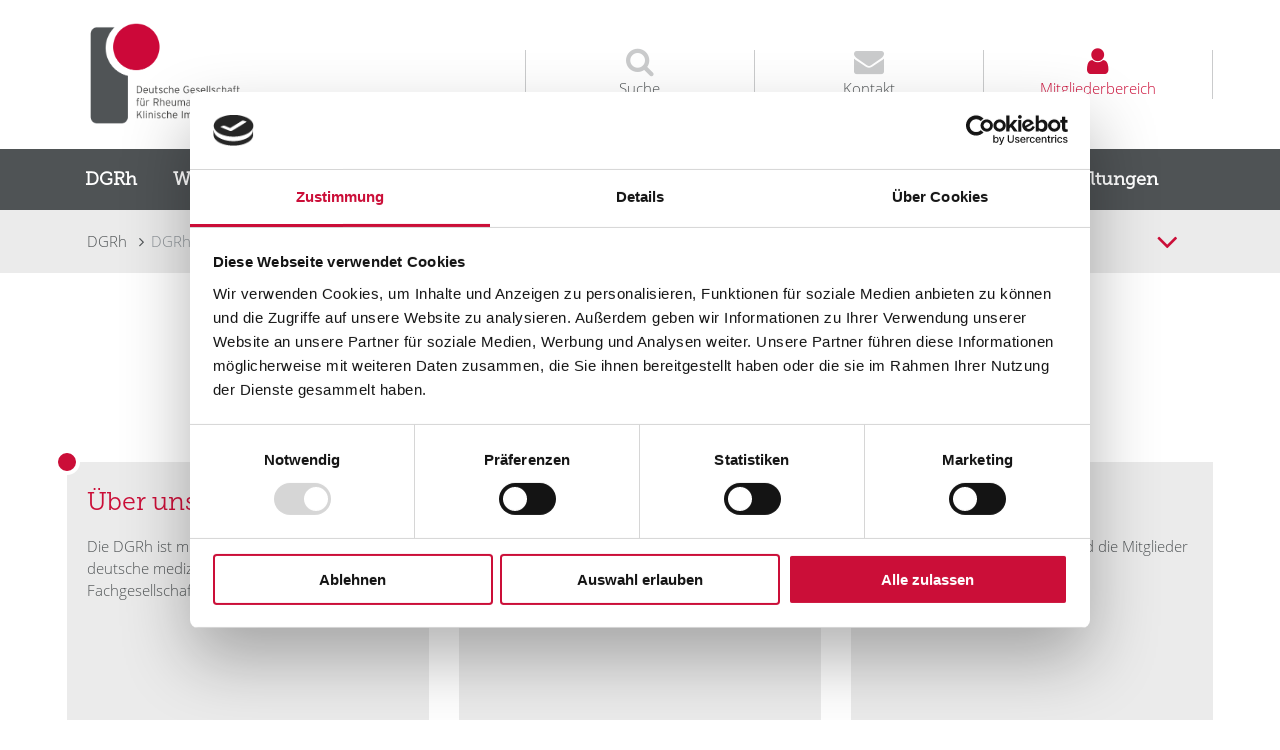

--- FILE ---
content_type: text/html;charset=UTF-8
request_url: https://dgrh.de/Start/DGRh/Die-Gesellschaft.html
body_size: 7745
content:
<!DOCTYPE html>
<html xml:lang="de" lang="de" class="no-js">
 <head prefix="og: http://ogp.me/ns#">

	<meta charset="utf-8" />
	<meta name="viewport" content="width=device-width, initial-scale=1.0, user-scalable=no, maximum-scale=1.0" />
	<meta name="robots" content="index, follow" />
	<title>Die Gesellschaft</title>

	<!-- open graph protocol http://ogp.me/ -->
	<meta property="og:action" content="news.publishes" />
	<meta property="og:type" content="article" />
	<meta property="og:site_name" content="DGRh e.V." />


	<meta property="og:image" content="https://www.dgrh.de/.resources/dgrh-templating/webresources/img/dgrh.png" />
	<meta property="og:image:secure_url" content="https://www.dgrh.de/.resources/dgrh-templating/webresources/img/dgrh.png" />
	<meta property="og:image:type" content="image/png" />

	<meta property="og:title" content="Deutsche Gesellschaft f&uuml;r Rheumatologie e.V." />
	<meta property="og:description" content="Die Deutsche Gesellschaft für Rheumatologie e.V. (DGRh) ist mit mehr als 1.400 Mitgliedern die deutsche medizinisch-wissenschaftliche Fachgesellschaft im Bereich der Rheumatologie. Sie fördert seit 90 Jahren rheumatologische Wissenschaft und Forschung und deren Entwicklung in Deutschland. Als gemeinnütziger Verein arbeitet die DGRh unabhängig und zum Nutzen der Allgemeinheit, ohne dabei wirtschaftliche Ziele zu verfolgen." />

	<link rel="stylesheet" href="/.resources/dgrh-templating/webresources/css/screen.css" media="all">
	<meta http-equiv="X-UA-Compatible" content="IE=edge,chrome=1">
	
	<script id="Cookiebot" src="https://consent.cookiebot.com/uc.js" data-cbid="ddb7d41b-60b4-4752-9592-db3f7f7ec382" data-blockingmode="auto" type="text/javascript"></script>
	
	<script>
        var waitForTrackerCount = 0;
        function matomoWaitForTracker() {
          if (typeof _paq === 'undefined' || typeof Cookiebot === 'undefined') {
            if (waitForTrackerCount < 40) {
              setTimeout(matomoWaitForTracker, 250);
              waitForTrackerCount++;
              return;
            }
          } else {
            window.addEventListener('CookiebotOnAccept', function (e) {
                consentSet();
            });
            window.addEventListener('CookiebotOnDecline', function (e) {
                consentSet();
            })
          }
        }
        function consentSet() {
          if (Cookiebot.consent.statistics) {
            _paq.push(['rememberCookieConsentGiven']);
            _paq.push(['setConsentGiven']);
          } else {
            _paq.push(['forgetCookieConsentGiven']); 
            _paq.push(['deleteCookies']);
          }
        }
        document.addEventListener('DOMContentLoaded', matomoWaitForTracker());
    </script>
	
	<!-- initiated here to prevent the no-script message from popping up -->
	<script type="text/javascript">
		var elements = document.getElementsByTagName("html"),
			html;

		if (elements.length) {
			html = elements[0];

			if (html.classList.contains('no-js')) {
				html.classList.remove('no-js');
				html.classList.add('js');
			}
		}
	</script>
</head>
<body>


<!-- Matomo -->
<script>
  var _paq = window._paq = window._paq || [];
  /* tracker methods like "setCustomDimension" should be called before "trackPageView" */
  _paq.push(['requireCookieConsent']);
  _paq.push(['trackPageView']);
  _paq.push(['enableLinkTracking']);
  (function() {
    var u="https://piwik.rhak.de/";
    _paq.push(['setTrackerUrl', u+'matomo.php']);
    _paq.push(['setSiteId', '3']);
    var d=document, g=d.createElement('script'), s=d.getElementsByTagName('script')[0];
    g.async=true; g.src=u+'matomo.js'; s.parentNode.insertBefore(g,s);
  })();
</script>
<!-- End Matomo Code -->


<div class="no-js-notifier">
  <div class="no-js-notifier__content">
    <h2 class="no-js-notifier__header">Javascript ist deaktiviert!</h2>
    <p class="no-js-notifier__text">
      Leider unterstützt ihr Browser kein JavaScript oder JavaScript ist deaktiviert. Dadurch kann es zu Fehlern in der Darstellung und der Funktionalität der Website kommen.
    </p>
  </div>
</div>

<header>

  <div class="site-header">

    <label for="site-navigation__trigger" class="site-navigation__trigger"></label>
    <input type="checkbox" id="site-navigation__trigger" role="button">

    <div class="site-header__logo">
      <a href="/Start.html">
        <img src="/dam/jcr:a2e96676-9bf5-4612-a428-71a9a33a8cc7/DGRh-Logo_neu.png" alt="logo">
      </a>
    </div>

    <div class="site-header__items">
      <div class="site-header__item site-header__item--cta jsb_ jsb_focusOnHover">
        <div class="site-header__text site-header__text--search"><p>Suche</p></div>
        <form class="site-header__form" type="POST" action="/Suche.html">
          <span><input class="site-header__input" type="text" name="query" placeholder="Suchbegriff"></span>
        </form>
    </div>

  <div class="site-header__item">
    <a class="site-header__link" href="/Kontakt.html">
      <div class="site-header__text site-header__text--contact">
        <p>Kontakt</p>
      </div>
    </a>
  </div>

  <div class="site-header__item">


    <a class="site-header__link" href="/login.html">
      <div class="site-header__text site-header__text--user -hide-mobile">
          <p>
          Mitgliederbereich
          </p>
      </div>
    </a>

    <div class="site-header__text site-header__text--user -hide-desktop">
      <p><a href="/login.html">Mitgliederbereich</a></p>
    </div>
  </div>

  </div>

</header>




<nav class="site-navigation jsb_ jsb_navigation" data-jsb='{"breakpoint": "802"}'>

	<nav class="site-navigation__nav site-navigation__nav--level-1">
		<ul class="site-navigation__list" role="menubar"> <!-- Navigation level 1 -->




			<li class="site-navigation__item site-navigation__item--level-1 -skip-back" role="menuitem" tabindex="0">
				<a href="/Start/DGRh.html">
					<h4 class="site-navigation__header" data-page="/Start/DGRh.html">DGRh</h4>

	<nav class="site-navigation__nav site-navigation__nav--level-2">
		<ul class="site-navigation__list site-navigation__list--level-2">

				<li class="site-navigation__item site-navigation__item--level-2">
					<a href="/Start/DGRh/Die-Gesellschaft.html">
						<h5 class="site-navigation__subheader site-navigation__subheader--active-path">Die Gesellschaft</h5>
					</a>

	<nav class="site-navigation__nav site-navigation__nav--level-3">
		<ul class="site-navigation__list site-navigation__list--level-3">



				<li class="site-navigation__item site-navigation__item--level-3">
					<a href="/Start/DGRh/Die-Gesellschaft/Über-uns.html">Über uns</a>
				</li>



				<li class="site-navigation__item site-navigation__item--level-3">
					<a href="/Start/DGRh/Die-Gesellschaft/Vorstand.html">Vorstand</a>
				</li>



				<li class="site-navigation__item site-navigation__item--level-3">
					<a href="/Start/DGRh/Die-Gesellschaft/Beirat.html">Beirat</a>
				</li>



				<li class="site-navigation__item site-navigation__item--level-3">
					<a href="/Start/DGRh/Die-Gesellschaft/Arbeitsgemeinschaften.html">Arbeitsgemeinschaften</a>
				</li>



				<li class="site-navigation__item site-navigation__item--level-3">
					<a href="/Start/DGRh/Die-Gesellschaft/Kommissionen-Amtszeit-2023-2025.html">Kommissionen</a>
				</li>



				<li class="site-navigation__item site-navigation__item--level-3">
					<a href="/Start/DGRh/Die-Gesellschaft/Arbeitskreise.html">Arbeitskreise</a>
				</li>



				<li class="site-navigation__item site-navigation__item--level-3">
					<a href="/Start/DGRh/Die-Gesellschaft/Delegierte.html">Delegierte der DGRh</a>
				</li>



				<li class="site-navigation__item site-navigation__item--level-3">
					<a href="/Start/DGRh/Die-Gesellschaft/Satzung.html">Satzung</a>
				</li>



				<li class="site-navigation__item site-navigation__item--level-3">
					<a href="/Start/DGRh/Die-Gesellschaft/Geschäftsordnungen.html">Geschäftsordnungen</a>
				</li>


		</ul> <!-- END Navigation level 3 -->
	</nav>
				</li>


				<li class="site-navigation__item site-navigation__item--level-2">
					<a href="/Start/DGRh/Geschäftsstelle.html">
						<h5 class="site-navigation__subheader">Geschäftsstelle</h5>
					</a>

	<nav class="site-navigation__nav site-navigation__nav--level-3">
		<ul class="site-navigation__list site-navigation__list--level-3">



				<li class="site-navigation__item site-navigation__item--level-3">
					<a href="/Start/DGRh/Geschäftsstelle/DGRh.html">DGRh</a>
				</li>



				<li class="site-navigation__item site-navigation__item--level-3">
					<a href="/Start/DGRh/Geschäftsstelle/AG-Kompetenznetz-Rheuma.html">Kompetenznetz Rheuma</a>
				</li>



				<li class="site-navigation__item site-navigation__item--level-3">
					<a href="/Start/DGRh/Geschäftsstelle/AG-Regionale-Kooperative-Rheumazentren.html">Regionale Kooperative Rheumazentren</a>
				</li>



				<li class="site-navigation__item site-navigation__item--level-3">
					<a href="/Start/DGRh/Geschäftsstelle/Anreise-und-Lageplan.html">Anreise und Lageplan</a>
				</li>


		</ul> <!-- END Navigation level 3 -->
	</nav>
				</li>


				<li class="site-navigation__item site-navigation__item--level-2">
					<a href="/Start/DGRh/Mitgliedschaft.html">
						<h5 class="site-navigation__subheader">Mitgliedschaft</h5>
					</a>

	<nav class="site-navigation__nav site-navigation__nav--level-3">
		<ul class="site-navigation__list site-navigation__list--level-3">



				<li class="site-navigation__item site-navigation__item--level-3">
					<a href="/Start/DGRh/Mitgliedschaft/Warum-sollte-ich-Mitglied-werden.html">Warum sollte ich Mitglied werden?</a>
				</li>



				<li class="site-navigation__item site-navigation__item--level-3">
					<a href="/Start/DGRh/Mitgliedschaft/Wie-werde-ich-Mitglied.html">Wie werde ich Mitglied?</a>
				</li>



				<li class="site-navigation__item site-navigation__item--level-3">
					<a href="/Start/DGRh/Mitgliedschaft/Ehrenmitglieder.html">Ehrenmitglieder</a>
				</li>



				<li class="site-navigation__item site-navigation__item--level-3">
					<a href="/Start/DGRh/Mitgliedschaft/Nachrufe.html">Nachrufe</a>
				</li>



				<li class="site-navigation__item site-navigation__item--level-3">
					<a href="/Start/DGRh/Mitgliedschaft/Korporative-Mitgliedschaft.html">Korporative Mitgliedschaft</a>
				</li>



				<li class="site-navigation__item site-navigation__item--level-3">
					<a href="/Start/DGRh/Mitgliedschaft/Gastzugang-für-Studierende.html">Gastzugang für Studierende</a>
				</li>



				<li class="site-navigation__item site-navigation__item--level-3">
					<a href="/Start/DGRh/Mitgliedschaft/Reisekosten.html">Reisekosten</a>
				</li>



				<li class="site-navigation__item site-navigation__item--level-3">
					<a href="/Start/DGRh/Mitgliedschaft/Mitglied-und-Beitragsordnung.html">Mitglieds- und Beitragsordnung</a>
				</li>



				<li class="site-navigation__item site-navigation__item--level-3">
					<a href="/Start/DGRh/Mitgliedschaft/Ethik-Kodex.html">Ethik-Kodex</a>
				</li>



				<li class="site-navigation__item site-navigation__item--level-3">
					<a href="/Start/DGRh/Mitgliedschaft/Downloads.html">Downloads</a>
				</li>


		</ul> <!-- END Navigation level 3 -->
	</nav>
				</li>


				<li class="site-navigation__item site-navigation__item--level-2">
					<a href="/Start/DGRh/Presse.html">
						<h5 class="site-navigation__subheader">Presse</h5>
					</a>

	<nav class="site-navigation__nav site-navigation__nav--level-3">
		<ul class="site-navigation__list site-navigation__list--level-3">



				<li class="site-navigation__item site-navigation__item--level-3">
					<a href="/Start/DGRh/Presse/Pressemitteilungen.html">Pressemitteilungen</a>
				</li>



				<li class="site-navigation__item site-navigation__item--level-3">
					<a href="/Start/DGRh/Presse/Pressekonferenzen.html">Pressekonferenzen</a>
				</li>



				<li class="site-navigation__item site-navigation__item--level-3">
					<a href="/Start/DGRh/Presse/Pressekontakt.html">Pressekontakt</a>
				</li>



				<li class="site-navigation__item site-navigation__item--level-3">
					<a href="/Start/DGRh/Presse/Daten-und-Fakten.html">Daten und Fakten</a>
				</li>



				<li class="site-navigation__item site-navigation__item--level-3">
					<a href="/Start/DGRh/Presse/Presseschau.html">Presseschau</a>
				</li>


		</ul> <!-- END Navigation level 3 -->
	</nav>
				</li>


				<li class="site-navigation__item site-navigation__item--level-2">
					<a href="/Start/DGRh/Partner.html">
						<h5 class="site-navigation__subheader">Partner</h5>
					</a>

	<nav class="site-navigation__nav site-navigation__nav--level-3">
		<ul class="site-navigation__list site-navigation__list--level-3">



				<li class="site-navigation__item site-navigation__item--level-3">
					<a href="/Start/DGRh/Partner/Rheumaakademie.html">Rheumaakademie</a>
				</li>



				<li class="site-navigation__item site-navigation__item--level-3">
					<a href="/Start/DGRh/Partner/Deutsche-Rheumastiftung.html">Deutsche Rheumastiftung</a>
				</li>



				<li class="site-navigation__item site-navigation__item--level-3">
					<a href="/Start/DGRh/Partner/Stiftung-der-DGRh.html">Stiftung der DGRh</a>
				</li>



				<li class="site-navigation__item site-navigation__item--level-3">
					<a href="/Start/DGRh/Partner/Bündnis-für-Rheumatologie.html">Bündnis für Rheumatologie</a>
				</li>



				<li class="site-navigation__item site-navigation__item--level-3">
					<a href="/Start/DGRh/Partner/Weitere-Partner.html">Weitere Partner</a>
				</li>



				<li class="site-navigation__item site-navigation__item--level-3">
					<a href="/Start/DGRh/Partner/Schirmherrschaft.html">Schirmherrschaft</a>
				</li>


		</ul> <!-- END Navigation level 3 -->
	</nav>
				</li>

		</ul> <!-- END Navigation level 2 -->
	</nav>

				</a>
			</li>





			<li class="site-navigation__item site-navigation__item--level-1" role="menuitem" tabindex="0">
				<a href="/Start/Wissenschaft.html">
					<h4 class="site-navigation__header" data-page="">Wissenschaft</h4>

	<nav class="site-navigation__nav site-navigation__nav--level-2">
		<ul class="site-navigation__list site-navigation__list--level-2">

				<li class="site-navigation__item site-navigation__item--level-2">
					<a href="/Start/Wissenschaft/Stipendien.html">
						<h5 class="site-navigation__subheader">Stipendien </h5>
					</a>

	<nav class="site-navigation__nav site-navigation__nav--level-3">
		<ul class="site-navigation__list site-navigation__list--level-3">



				<li class="site-navigation__item site-navigation__item--level-3">
					<a href="/Start/Wissenschaft/Stipendien/Reisestipendien.html">Reisestipendien</a>
				</li>



				<li class="site-navigation__item site-navigation__item--level-3">
					<a href="/Start/Wissenschaft/Stipendien/Maja-Völkel-Promotionsstipendium.html">Maja-Völkel-Promotionsstipendium</a>
				</li>



				<li class="site-navigation__item site-navigation__item--level-3">
					<a href="/Start/Wissenschaft/Stipendien/DGRh-Forschungsförderung.html">DGRh Forschungsförderung</a>
				</li>



				<li class="site-navigation__item site-navigation__item--level-3">
					<a href="/Start/Wissenschaft/Stipendien/Mittelvergabe.html">Mittelvergabeordnung für Forschungsförderungen</a>
				</li>


		</ul> <!-- END Navigation level 3 -->
	</nav>
				</li>


				<li class="site-navigation__item site-navigation__item--level-2">
					<a href="/Start/Wissenschaft/Preise.html">
						<h5 class="site-navigation__subheader">Preise</h5>
					</a>

	<nav class="site-navigation__nav site-navigation__nav--level-3">
		<ul class="site-navigation__list site-navigation__list--level-3">



				<li class="site-navigation__item site-navigation__item--level-3">
					<a href="/Start/Wissenschaft/Preise/Rudolf-Schoen-Preis.html">Rudolf-Schoen-Preis</a>
				</li>



				<li class="site-navigation__item site-navigation__item--level-3">
					<a href="/Start/Wissenschaft/Preise/Kußmaul-Medaille.html">Kußmaul-Medaille</a>
				</li>



				<li class="site-navigation__item site-navigation__item--level-3">
					<a href="/Start/Wissenschaft/Preise/Joachim–Kalden–Promotionspreis.html">Joachim–Kalden–Promotionspreis</a>
				</li>



				<li class="site-navigation__item site-navigation__item--level-3">
					<a href="/Start/Wissenschaft/Preise/Lehr--und-Forschungspreis-der-AGJR-0.html">Lehr- und Forschungspreis der AGJR </a>
				</li>



				<li class="site-navigation__item site-navigation__item--level-3">
					<a href="/Start/Wissenschaft/Preise/John-Grube-Preis-.html">John Grube Preis </a>
				</li>



				<li class="site-navigation__item site-navigation__item--level-3">
					<a href="/Start/Wissenschaft/Preise/Hans-Hench-Preis.html">Hans-Hench-Preis</a>
				</li>



				<li class="site-navigation__item site-navigation__item--level-3">
					<a href="/Start/Wissenschaft/Preise/Vergangene-Preisausschreibungen.html">Vergangene Preisausschreibungen</a>
				</li>


		</ul> <!-- END Navigation level 3 -->
	</nav>
				</li>


				<li class="site-navigation__item site-navigation__item--level-2">
					<a href="/Start/Wissenschaft/Forschung.html">
						<h5 class="site-navigation__subheader">Forschung</h5>
					</a>

	<nav class="site-navigation__nav site-navigation__nav--level-3">
		<ul class="site-navigation__list site-navigation__list--level-3">



				<li class="site-navigation__item site-navigation__item--level-3">
					<a href="/Start/Wissenschaft/Forschung/Versorgungsforschung.html">Versorgungsforschung</a>
				</li>



				<li class="site-navigation__item site-navigation__item--level-3">
					<a href="/Start/Wissenschaft/Forschung/Forschungsförderprogramme.html">Forschungsförderprogramme</a>
				</li>



				<li class="site-navigation__item site-navigation__item--level-3">
					<a href="/Start/Wissenschaft/Forschung/COVID-19.html">COVID-19</a>
				</li>



				<li class="site-navigation__item site-navigation__item--level-3">
					<a href="/Start/Wissenschaft/Forschung/Erkenntnisgeleitete-Forschung-als-Fundament-für-die--internationale-Wettbewerbsfähigkeit-Deutschlands.html">Forschung als Fundament für internationale Wettbewerbsfähigkeit</a>
				</li>


		</ul> <!-- END Navigation level 3 -->
	</nav>
				</li>

		</ul> <!-- END Navigation level 2 -->
	</nav>

				</a>
			</li>





			<li class="site-navigation__item site-navigation__item--level-1" role="menuitem" tabindex="0">
				<a href="/Start/Aus-,-Fort----Weiterbildung.html">
					<h4 class="site-navigation__header" data-page="">Aus-, Fort- & Weiterbildung</h4>

	<nav class="site-navigation__nav site-navigation__nav--level-2">
		<ul class="site-navigation__list site-navigation__list--level-2">

				<li class="site-navigation__item site-navigation__item--level-2">
					<a href="/Start/Aus-,-Fort----Weiterbildung/Ausbildung.html">
						<h5 class="site-navigation__subheader">Ausbildung</h5>
					</a>

	<nav class="site-navigation__nav site-navigation__nav--level-3">
		<ul class="site-navigation__list site-navigation__list--level-3">



				<li class="site-navigation__item site-navigation__item--level-3">
					<a href="/Start/Aus-,-Fort----Weiterbildung/Ausbildung/Skriptum-Rheumatologie.html">Skriptum Rheumatologie </a>
				</li>



				<li class="site-navigation__item site-navigation__item--level-3">
					<a href="/Start/Aus-,-Fort----Weiterbildung/Ausbildung/Summer-School.html">Summer School</a>
				</li>



				<li class="site-navigation__item site-navigation__item--level-3">
					<a href="/Start/Aus-,-Fort----Weiterbildung/Ausbildung/EU-Summer-School.html">EU Summer School</a>
				</li>



				<li class="site-navigation__item site-navigation__item--level-3">
					<a href="/Start/Aus-,-Fort----Weiterbildung/Ausbildung/DGRh-Studierendenprogramm.html">DGRh Studierendenprogramm</a>
				</li>



				<li class="site-navigation__item site-navigation__item--level-3">
					<a href="/Start/Aus-,-Fort----Weiterbildung/Ausbildung/E-Learning.html">E-Learning</a>
				</li>



				<li class="site-navigation__item site-navigation__item--level-3">
					<a href="/Start/Aus-,-Fort----Weiterbildung/Ausbildung/Kapillarmikroskopie.html">Kapillarmikroskopie</a>
				</li>



				<li class="site-navigation__item site-navigation__item--level-3">
					<a href="/Start/Aus-,-Fort----Weiterbildung/Ausbildung/Prüfungsfragen-nach-Fachgebieten.html">Prüfungsfragen nach Fachgebieten</a>
				</li>



				<li class="site-navigation__item site-navigation__item--level-3">
					<a href="/Start/Aus-,-Fort----Weiterbildung/Ausbildung/Famulatur-und-Mentoringprogramm-des-BDRh.html">Famulatur- und Mentoringprogramm des BDRh</a>
				</li>


		</ul> <!-- END Navigation level 3 -->
	</nav>
				</li>


				<li class="site-navigation__item site-navigation__item--level-2">
					<a href="/Start/Aus-,-Fort----Weiterbildung/Weiterbildung.html">
						<h5 class="site-navigation__subheader">Weiterbildung</h5>
					</a>

	<nav class="site-navigation__nav site-navigation__nav--level-3">
		<ul class="site-navigation__list site-navigation__list--level-3">



				<li class="site-navigation__item site-navigation__item--level-3">
					<a href="/Start/Aus-,-Fort----Weiterbildung/Weiterbildung/Zum-internistischen-Rheumatologen.html">Zum internistischen Rheumatologen</a>
				</li>



				<li class="site-navigation__item site-navigation__item--level-3">
					<a href="/Start/Aus-,-Fort----Weiterbildung/Weiterbildung/Weiterbildungsordnung.html">Weiterbildungsordnung</a>
				</li>



				<li class="site-navigation__item site-navigation__item--level-3">
					<a href="/Start/Aus-,-Fort----Weiterbildung/Weiterbildung/DGRh-erstattet-Fortbildungsgebühr.html">DGRh erstattet Kursgebühr</a>
				</li>



				<li class="site-navigation__item site-navigation__item--level-3">
					<a href="/Start/Aus-,-Fort----Weiterbildung/Weiterbildung/Landesärztekammern.html">Landesärztekammern</a>
				</li>



				<li class="site-navigation__item site-navigation__item--level-3">
					<a href="/Start/Aus-,-Fort----Weiterbildung/Weiterbildung/Mustercurriculum-der-DGRh.html">Mustercurriculum der DGRh</a>
				</li>


		</ul> <!-- END Navigation level 3 -->
	</nav>
				</li>


				<li class="site-navigation__item site-navigation__item--level-2">
					<a href="/Start/Aus-,-Fort----Weiterbildung/Fortbildung.html">
						<h5 class="site-navigation__subheader">Fortbildung</h5>
					</a>

	<nav class="site-navigation__nav site-navigation__nav--level-3">
		<ul class="site-navigation__list site-navigation__list--level-3">



				<li class="site-navigation__item site-navigation__item--level-3">
					<a href="/Start/Aus-,-Fort----Weiterbildung/Fortbildung/Ärzte.html">Ärzte</a>
				</li>



				<li class="site-navigation__item site-navigation__item--level-3">
					<a href="/Start/Aus-,-Fort----Weiterbildung/Fortbildung/Medizinische-Assistenzberufe.html">Medizinische Assistenzberufe</a>
				</li>



				<li class="site-navigation__item site-navigation__item--level-3">
					<a href="/Start/Aus-,-Fort----Weiterbildung/Fortbildung/Musterfortbildungscurriculum-Medizinische-Fachangestellte.html">Musterfortbildungscurriculum Medizinische Fachangestellte</a>
				</li>



				<li class="site-navigation__item site-navigation__item--level-3">
					<a href="/Start/Aus-,-Fort----Weiterbildung/Fortbildung/Mentoringprogramm.html">Mentoringprogramm</a>
				</li>


		</ul> <!-- END Navigation level 3 -->
	</nav>
				</li>


				<li class="site-navigation__item site-navigation__item--level-2">
					<a href="https://rheumatologiekarriere.de">
						<h5 class="site-navigation__subheader">Rheumatologie Karriere</h5>
					</a>
				</li>

		</ul> <!-- END Navigation level 2 -->
	</nav>

				</a>
			</li>





			<li class="site-navigation__item site-navigation__item--level-1" role="menuitem" tabindex="0">
				<a href="/Start/Publikationen.html">
					<h4 class="site-navigation__header" data-page="">Publikationen</h4>

	<nav class="site-navigation__nav site-navigation__nav--level-2">
		<ul class="site-navigation__list site-navigation__list--level-2">

				<li class="site-navigation__item site-navigation__item--level-2">
					<a href="/Start/Publikationen/Empfehlungen.html">
						<h5 class="site-navigation__subheader">Empfehlungen</h5>
					</a>

	<nav class="site-navigation__nav site-navigation__nav--level-3">
		<ul class="site-navigation__list site-navigation__list--level-3">



				<li class="site-navigation__item site-navigation__item--level-3">
					<a href="/Start/Publikationen/Empfehlungen/Medikation.html">Medikation</a>
				</li>



				<li class="site-navigation__item site-navigation__item--level-3">
					<a href="/Start/Publikationen/Empfehlungen/Lokaltherapie.html">Lokaltherapie</a>
				</li>



				<li class="site-navigation__item site-navigation__item--level-3">
					<a href="/Start/Publikationen/Empfehlungen/Therapie-bei-besonderen-Situationen.html">Therapie bei besonderen Situationen</a>
				</li>



				<li class="site-navigation__item site-navigation__item--level-3">
					<a href="/Start/Publikationen/Empfehlungen/Impfungen.html">Impfungen</a>
				</li>



				<li class="site-navigation__item site-navigation__item--level-3">
					<a href="/Start/Publikationen/Empfehlungen/Krankheitsbezogene-Therapie.html">Krankheitsbezogene Therapie</a>
				</li>



				<li class="site-navigation__item site-navigation__item--level-3">
					<a href="/Start/Publikationen/Empfehlungen/Komplementäre-Methoden.html">Komplementäre Methoden</a>
				</li>


		</ul> <!-- END Navigation level 3 -->
	</nav>
				</li>


				<li class="site-navigation__item site-navigation__item--level-2">
					<a href="/Start/Publikationen/Leitlinien.html">
						<h5 class="site-navigation__subheader">Leitlinien</h5>
					</a>

	<nav class="site-navigation__nav site-navigation__nav--level-3">
		<ul class="site-navigation__list site-navigation__list--level-3">



				<li class="site-navigation__item site-navigation__item--level-3">
					<a href="/Start/Publikationen/Leitlinien/DGRh-Leitlinien-(federführend).html">DGRh Leitlinien (federführend)</a>
				</li>



				<li class="site-navigation__item site-navigation__item--level-3">
					<a href="/Start/Publikationen/Leitlinien/Beteiligung.html">Beteiligung</a>
				</li>



				<li class="site-navigation__item site-navigation__item--level-3">
					<a href="/Start/Publikationen/Leitlinien/Leitlinien-SOP.html">Leitlinien-SOP</a>
				</li>


		</ul> <!-- END Navigation level 3 -->
	</nav>
				</li>


				<li class="site-navigation__item site-navigation__item--level-2">
					<a href="/Start/Publikationen/Jahresberichte.html">
						<h5 class="site-navigation__subheader">Jahresberichte</h5>
					</a>
				</li>


				<li class="site-navigation__item site-navigation__item--level-2">
					<a href="/Start/Publikationen/Positionen.html">
						<h5 class="site-navigation__subheader">Positionen</h5>
					</a>

	<nav class="site-navigation__nav site-navigation__nav--level-3">
		<ul class="site-navigation__list site-navigation__list--level-3">



				<li class="site-navigation__item site-navigation__item--level-3">
					<a href="/Start/Publikationen/Positionen/3.-Stellungnahme-zum-Krankenhausversorgungsverbesserungsgesetz.html">3. Stellungnahme zum Krankenhausversorgungsverbesserungsgesetz</a>
				</li>



				<li class="site-navigation__item site-navigation__item--level-3">
					<a href="/Start/Publikationen/Positionen/2.-Stellungnahme-Krankenhausreform.html">2. Stellungnahme Krankenhausreform</a>
				</li>



				<li class="site-navigation__item site-navigation__item--level-3">
					<a href="/Start/Publikationen/Positionen/1.-Stellungnahme-der-Deutschen-Gesellschaft-für-Rheumatologie-(DGRh)-und-des-Verbandes-Rheumatologischer-Akutkliniken-(VRA)-zur-Reform-der-Krankenhausvergütung-.html">1. Stellungnahme Krankenhausreform</a>
				</li>



				<li class="site-navigation__item site-navigation__item--level-3">
					<a href="/Start/Publikationen/Positionen/Stellungnahme-zum-Krankenhaustransparenzgesetz.html">Stellungnahme zum Krankenhaustransparenzgesetz</a>
				</li>



				<li class="site-navigation__item site-navigation__item--level-3">
					<a href="/Start/Publikationen/Positionen/Deutsche-Forschergruppen-beim-Einsatz-innovativer-Therapien-des-SLE-weit-vorne.html">Deutsche Forschergruppen beim Einsatz innovativer Therapien des SLE weit vorne</a>
				</li>



				<li class="site-navigation__item site-navigation__item--level-3">
					<a href="/Start/Publikationen/Positionen/Videosprechstunde-in-der-Rheumatologie.html">Videosprechstunde in der Rheumatologie</a>
				</li>



				<li class="site-navigation__item site-navigation__item--level-3">
					<a href="/Start/Publikationen/Positionen/Leitbild-der-DGRh.html">Leitbild der DGRh</a>
				</li>



				<li class="site-navigation__item site-navigation__item--level-3">
					<a href="/Start/Publikationen/Positionen/Positionspapier-der-Kommission-Digitale-Rheumatologie.html">Positionspapier der Kommission Digitale Rheumatologie </a>
				</li>



				<li class="site-navigation__item site-navigation__item--level-3">
					<a href="/Start/Publikationen/Positionen/Stellungnahme-Biosimilars-2017.html">Stellungnahme Biosimilars 2017</a>
				</li>



				<li class="site-navigation__item site-navigation__item--level-3">
					<a href="/Start/Publikationen/Positionen/Memorandum-der-DGRh.html">Memorandum der DGRh</a>
				</li>



				<li class="site-navigation__item site-navigation__item--level-3">
					<a href="/Start/Publikationen/Positionen/RISA-III-Studie.html">RISA III-Studie</a>
				</li>


		</ul> <!-- END Navigation level 3 -->
	</nav>
				</li>


				<li class="site-navigation__item site-navigation__item--level-2">
					<a href="/Start/Publikationen/Videos-–-DGRh-bewegt.html">
						<h5 class="site-navigation__subheader">Videos – DGRh bewegt</h5>
					</a>

	<nav class="site-navigation__nav site-navigation__nav--level-3">
		<ul class="site-navigation__list site-navigation__list--level-3">



				<li class="site-navigation__item site-navigation__item--level-3">
					<a href="/Start/Publikationen/Videos-–-DGRh-bewegt/„MedCase-live-–-Rheumatologie-zum-Mitdenken“-0.html">„MedCase live – Rheumatologie zum Mitdenken“ </a>
				</li>



				<li class="site-navigation__item site-navigation__item--level-3">
					<a href="/Start/Publikationen/Videos-–-DGRh-bewegt/Videos--Laudationes-der-DGRh-2021.html">Videos: Laudationes der DGRh 2021</a>
				</li>



				<li class="site-navigation__item site-navigation__item--level-3">
					<a href="/Start/Publikationen/Videos-–-DGRh-bewegt/Erklärvideos.html">Erklärvideos</a>
				</li>



				<li class="site-navigation__item site-navigation__item--level-3">
					<a href="/Start/Publikationen/Videos-–-DGRh-bewegt/Videos--Laudationens-der-DGRh-2020.html">Videos: Laudationes der DGRh 2020</a>
				</li>


		</ul> <!-- END Navigation level 3 -->
	</nav>
				</li>


				<li class="site-navigation__item site-navigation__item--level-2">
					<a href="/Start/Publikationen/Historie-der-DGRh.html">
						<h5 class="site-navigation__subheader">Historie der DGRh</h5>
					</a>

	<nav class="site-navigation__nav site-navigation__nav--level-3">
		<ul class="site-navigation__list site-navigation__list--level-3">



				<li class="site-navigation__item site-navigation__item--level-3">
					<a href="/Start/Publikationen/Historie-der-DGRh/50-Kongresse-–-das-Jubiläum-im-Jahr-2022.html">50 Kongresse – das Jubiläum im Jahr 2022</a>
				</li>



				<li class="site-navigation__item site-navigation__item--level-3">
					<a href="/Start/Publikationen/Historie-der-DGRh/90-Jahre-DGRh.html">90 Jahre DGRh</a>
				</li>



				<li class="site-navigation__item site-navigation__item--level-3">
					<a href="/Start/Publikationen/Historie-der-DGRh/80-Jahre-DRGh.html">80 Jahre DRGh</a>
				</li>



				<li class="site-navigation__item site-navigation__item--level-3">
					<a href="/Start/Publikationen/Historie-der-DGRh/75-Jahre-DGRh.html">75 Jahre DGRh</a>
				</li>



				<li class="site-navigation__item site-navigation__item--level-3">
					<a href="/Start/Publikationen/Historie-der-DGRh/Archiv-der-DGRh---MHS.html">Archiv der DGRh / MHS</a>
				</li>



				<li class="site-navigation__item site-navigation__item--level-3">
					<a href="/Start/Publikationen/Historie-der-DGRh/Präsidenten-der-DGRh.html">Präsidenten der DGRh</a>
				</li>


		</ul> <!-- END Navigation level 3 -->
	</nav>
				</li>


				<li class="site-navigation__item site-navigation__item--level-2">
					<a href="/Start/Publikationen/Zeitschrift-für-Rheumatologie.html">
						<h5 class="site-navigation__subheader">Zeitschrift für Rheumatologie</h5>
					</a>

	<nav class="site-navigation__nav site-navigation__nav--level-3">
		<ul class="site-navigation__list site-navigation__list--level-3">



				<li class="site-navigation__item site-navigation__item--level-3">
					<a href="/Start/Publikationen/Zeitschrift-für-Rheumatologie/Zeitschrift-für-Rheumatologie.html">Zeitschrift für Rheumatologie</a>
				</li>


		</ul> <!-- END Navigation level 3 -->
	</nav>
				</li>

		</ul> <!-- END Navigation level 2 -->
	</nav>

				</a>
			</li>





			<li class="site-navigation__item site-navigation__item--level-1" role="menuitem" tabindex="0">
				<a href="/Start/Versorgung.html">
					<h4 class="site-navigation__header" data-page="">Versorgung</h4>

	<nav class="site-navigation__nav site-navigation__nav--level-2">
		<ul class="site-navigation__list site-navigation__list--level-2">

				<li class="site-navigation__item site-navigation__item--level-2">
					<a href="/Start/Versorgung/Diagnostik-und-Klassifikation.html">
						<h5 class="site-navigation__subheader">Diagnostik und Klassifikation</h5>
					</a>

	<nav class="site-navigation__nav site-navigation__nav--level-3">
		<ul class="site-navigation__list site-navigation__list--level-3">



				<li class="site-navigation__item site-navigation__item--level-3">
					<a href="/Start/Versorgung/Diagnostik-und-Klassifikation/Frühdiagnose.html">Frühdiagnose</a>
				</li>



				<li class="site-navigation__item site-navigation__item--level-3">
					<a href="/Start/Versorgung/Diagnostik-und-Klassifikation/Gendiagnostik.html">Gendiagnostik</a>
				</li>



				<li class="site-navigation__item site-navigation__item--level-3">
					<a href="/Start/Versorgung/Diagnostik-und-Klassifikation/Klassifikationskriterien.html">Klassifikationskriterien</a>
				</li>


		</ul> <!-- END Navigation level 3 -->
	</nav>
				</li>


				<li class="site-navigation__item site-navigation__item--level-2">
					<a href="/Start/Versorgung/Therapieinformationen.html">
						<h5 class="site-navigation__subheader">Therapieinformationen</h5>
					</a>

	<nav class="site-navigation__nav site-navigation__nav--level-3">
		<ul class="site-navigation__list site-navigation__list--level-3">



				<li class="site-navigation__item site-navigation__item--level-3">
					<a href="/Start/Versorgung/Therapieinformationen/Therapieinformationsbögen.html">Therapieinformationsbögen</a>
				</li>


		</ul> <!-- END Navigation level 3 -->
	</nav>
				</li>


				<li class="site-navigation__item site-navigation__item--level-2">
					<a href="/Start/Versorgung/Patienteninformation-und--schulung.html">
						<h5 class="site-navigation__subheader">Patienteninformation und -schulung</h5>
					</a>

	<nav class="site-navigation__nav site-navigation__nav--level-3">
		<ul class="site-navigation__list site-navigation__list--level-3">



				<li class="site-navigation__item site-navigation__item--level-3">
					<a href="/Start/Versorgung/Patienteninformation-und--schulung/Patientenschulung-für-DMP-RA-anerkannt0.html">Schulungen im DMP Rheumatoide Arthritis</a>
				</li>



				<li class="site-navigation__item site-navigation__item--level-3">
					<a href="/Start/Versorgung/Patienteninformation-und--schulung/Patientenschulung.html">Patientenschulung</a>
				</li>



				<li class="site-navigation__item site-navigation__item--level-3">
					<a href="/Start/Versorgung/Patienteninformation-und--schulung/Schulungsprogramme.html">Schulungsprogramme</a>
				</li>



				<li class="site-navigation__item site-navigation__item--level-3">
					<a href="/Start/Versorgung/Patienteninformation-und--schulung/Literatur.html">Literatur</a>
				</li>



				<li class="site-navigation__item site-navigation__item--level-3">
					<a href="/Start/Versorgung/Patienteninformation-und--schulung/Projektbeschreibung-STRUPI.html">Projektbeschreibung STRUPI</a>
				</li>


		</ul> <!-- END Navigation level 3 -->
	</nav>
				</li>


				<li class="site-navigation__item site-navigation__item--level-2">
					<a href="/Start/Versorgung/Landkarte-der-Rheumazentren.html">
						<h5 class="site-navigation__subheader">Landkarte der Rheumazentren</h5>
					</a>
				</li>


				<li class="site-navigation__item site-navigation__item--level-2">
					<a href="/Start/Versorgung/Universitäre-Rheumatologie.html">
						<h5 class="site-navigation__subheader">Universitäre Rheumatologie</h5>
					</a>
				</li>


				<li class="site-navigation__item site-navigation__item--level-2">
					<a href="/Start/Versorgung/Rheuma-Links.html">
						<h5 class="site-navigation__subheader">Rheuma Links</h5>
					</a>

	<nav class="site-navigation__nav site-navigation__nav--level-3">
		<ul class="site-navigation__list site-navigation__list--level-3">



				<li class="site-navigation__item site-navigation__item--level-3">
					<a href="/Start/Versorgung/Rheuma-Links/Fachgesellschaften,-Verbände,-Vereine.html">Fachgesellschaften, Verbände, Vereine</a>
				</li>



				<li class="site-navigation__item site-navigation__item--level-3">
					<a href="/Start/Versorgung/Rheuma-Links/Journals.html">Journals</a>
				</li>



				<li class="site-navigation__item site-navigation__item--level-3">
					<a href="/Start/Versorgung/Rheuma-Links/Öffentliche-Organe.html">Öffentliche Organe</a>
				</li>



				<li class="site-navigation__item site-navigation__item--level-3">
					<a href="/Start/Versorgung/Rheuma-Links/Selbsthilfe.html">Selbsthilfe</a>
				</li>



				<li class="site-navigation__item site-navigation__item--level-3">
					<a href="/Start/Versorgung/Rheuma-Links/Weitere-Links.html">Weitere Links</a>
				</li>


		</ul> <!-- END Navigation level 3 -->
	</nav>
				</li>


				<li class="site-navigation__item site-navigation__item--level-2">
					<a href="/Start/Versorgung/Kampagne-rhmtlgy.html">
						<h5 class="site-navigation__subheader">Kampagne rhmtlgy</h5>
					</a>

	<nav class="site-navigation__nav site-navigation__nav--level-3">
		<ul class="site-navigation__list site-navigation__list--level-3">



				<li class="site-navigation__item site-navigation__item--level-3">
					<a href="/Start/Versorgung/Kampagne-rhmtlgy/Über-die-Kampagne-rhmtlgy.html">Über die Kampagne rhmtlgy</a>
				</li>



				<li class="site-navigation__item site-navigation__item--level-3">
					<a href="/Start/Versorgung/Kampagne-rhmtlgy/Kampagne-startet-„FreiGang“-Videos.html">Kampagne startet „FreiGang“-Videos</a>
				</li>



				<li class="site-navigation__item site-navigation__item--level-3">
					<a href="/Start/Versorgung/Kampagne-rhmtlgy/„MedCase-live-–-Rheumatologie-zum-Mitdenken“-.html">„MedCase live – Rheumatologie zum Mitdenken“ </a>
				</li>


		</ul> <!-- END Navigation level 3 -->
	</nav>
				</li>

		</ul> <!-- END Navigation level 2 -->
	</nav>

				</a>
			</li>





			<li class="site-navigation__item site-navigation__item--level-1" role="menuitem" tabindex="0">
				<a href="/Start/Patientenbereich.html">
					<h4 class="site-navigation__header" data-page="">Patienten</h4>
				</a>
			</li>





			<li class="site-navigation__item site-navigation__item--level-1" role="menuitem" tabindex="0">
				<a href="/Start/Veranstaltungen.html">
					<h4 class="site-navigation__header" data-page="">Veranstaltungen</h4>
				</a>
			</li>

		</ul> <!-- END Navigation level 1 -->
	</nav>
</nav>


<div class="site-breadcrump">
  <div class="site-breadcrump__content">
    <div class="site-breadcrump__list">

        <a class="site-breadcrump__link" href="/Start.html">


        <span class="site-breadcrump__item site-breadcrump__item--first">DGRh</span>

        </a>




        <span class="site-breadcrump__item">DGRh</span>



        <a class="site-breadcrump__link" href="/Start/DGRh/Die-Gesellschaft.html">


        <span class="site-breadcrump__item site-breadcrump__item--last">Die Gesellschaft</span>

        </a>

    </div>

    <div class="site-breadcrump__cta">toggl</div>
  </div>
</div>
<div class="site-breadcrump__layer jsb_ jsb_breadcrump"></div>


<div class="site-component site-component--tabbar">
	<h1 class="site-component__header">Die Gesellschaft</h1>
</div>



<section>
	<div class="site-component">
		<div class="site-component__content">


<!-- start setup small teaser -->



<div class="site-component__row">

<div class="teaser teaser--summary">
	<div class="teaser__content teaser__content--plain teaser__content--focus">
		
		<div class="teaser__data teaser__data--full">
			<div class="teaser__header teaser__header--restricted">
				<h4>Über uns</h4>
			</div>
			<div class="teaser__text">
				<p>Die DGRh ist mit mehr als 1.750 Mitgliedern die deutsche medizinisch-wissenschaftliche Fachgesellschaft im Bereich der Rheumatologie. </p>
			</div>
		</div>
		<div class="teaser__link cta--link">
			<a href="/Start/DGRh/Die-Gesellschaft/Über-uns.html">Mehr erfahren</a>
		</div>
	</div>
</div>






<div class="teaser teaser--summary">
	<div class="teaser__content teaser__content--plain teaser__content--focus">
		
		<div class="teaser__data teaser__data--full">
			<div class="teaser__header teaser__header--restricted">
				<h4>Vorstand</h4>
			</div>
			<div class="teaser__text">
				<p>Der DGRh-Vorstand stellt sich vor.</p>
			</div>
		</div>
		<div class="teaser__link cta--link">
			<a href="/Start/DGRh/Die-Gesellschaft/Vorstand.html">Mehr erfahren</a>
		</div>
	</div>
</div>






<div class="teaser teaser--summary">
	<div class="teaser__content teaser__content--plain teaser__content--focus">
		
		<div class="teaser__data teaser__data--full">
			<div class="teaser__header teaser__header--restricted">
				<h4>Beirat</h4>
			</div>
			<div class="teaser__text">
				<p>Finden Sie hier die Aufgaben und die Mitglieder des Beirates der DGRh.</p>
			</div>
		</div>
		<div class="teaser__link cta--link">
			<a href="/Start/DGRh/Die-Gesellschaft/Beirat.html">Mehr erfahren</a>
		</div>
	</div>
</div>

</div>




<div class="site-component__row">

<div class="teaser teaser--summary">
	<div class="teaser__content teaser__content--plain teaser__content--focus">
		
		<div class="teaser__data teaser__data--full">
			<div class="teaser__header teaser__header--restricted">
				<h4>Arbeitsgemeinschaften</h4>
			</div>
			<div class="teaser__text">
				<p>Die Arbeitsgemeinschaften der DGRh stellen sich vor.</p>
			</div>
		</div>
		<div class="teaser__link cta--link">
			<a href="/Start/DGRh/Die-Gesellschaft/Arbeitsgemeinschaften.html">Mehr erfahren</a>
		</div>
	</div>
</div>






<div class="teaser teaser--summary">
	<div class="teaser__content teaser__content--plain teaser__content--focus">
		
		<div class="teaser__data teaser__data--full">
			<div class="teaser__header teaser__header--restricted">
				<h4>Kommissionen Amtszeit 2023-2025</h4>
			</div>
			<div class="teaser__text">
				<p>Die Kommissionen der DGRh stellen sich vor.</p>
			</div>
		</div>
		<div class="teaser__link cta--link">
			<a href="/Start/DGRh/Die-Gesellschaft/Kommissionen-Amtszeit-2023-2025.html">Mehr erfahren</a>
		</div>
	</div>
</div>






<div class="teaser teaser--summary">
	<div class="teaser__content teaser__content--plain teaser__content--focus">
		
		<div class="teaser__data teaser__data--full">
			<div class="teaser__header teaser__header--restricted">
				<h4>Arbeitskreise</h4>
			</div>
			<div class="teaser__text">
				<p>Die DGRh-Arbeitskreise stellen sich vor.</p>
			</div>
		</div>
		<div class="teaser__link cta--link">
			<a href="/Start/DGRh/Die-Gesellschaft/Arbeitskreise.html">Mehr erfahren</a>
		</div>
	</div>
</div>

</div>




<div class="site-component__row">

<div class="teaser teaser--summary">
	<div class="teaser__content teaser__content--plain teaser__content--focus">
		
		<div class="teaser__data teaser__data--full">
			<div class="teaser__header teaser__header--restricted">
				<h4>Delegierte der DGRh</h4>
			</div>
			<div class="teaser__text">
				<p> Hier finden Sie eine Übersicht über die Delegierten.</p>
			</div>
		</div>
		<div class="teaser__link cta--link">
			<a href="/Start/DGRh/Die-Gesellschaft/Delegierte.html">Mehr erfahren</a>
		</div>
	</div>
</div>






<div class="teaser teaser--summary">
	<div class="teaser__content teaser__content--plain teaser__content--focus">
		
		<div class="teaser__data teaser__data--full">
			<div class="teaser__header teaser__header--restricted">
				<h4>Satzung</h4>
			</div>
			<div class="teaser__text">
				<p>Hier finden Sie die Satzung der Deutschen Gesellschaft für Rheumatologie e.V.</p>
			</div>
		</div>
		<div class="teaser__link cta--link">
			<a href="/Start/DGRh/Die-Gesellschaft/Satzung.html">Mehr erfahren</a>
		</div>
	</div>
</div>






<div class="teaser teaser--summary">
	<div class="teaser__content teaser__content--plain teaser__content--focus">
		
		<div class="teaser__data teaser__data--full">
			<div class="teaser__header teaser__header--restricted">
				<h4>Geschäftsordnungen</h4>
			</div>
			<div class="teaser__text">
				<p>Finden Sie hier die Geschäftsordnungen der DGRh, des Kompetenznetzes Rheuma und der Regionalen Kooperative Rheumazentren.</p>
			</div>
		</div>
		<div class="teaser__link cta--link">
			<a href="/Start/DGRh/Die-Gesellschaft/Geschäftsordnungen.html">Mehr erfahren</a>
		</div>
	</div>
</div>

</div>



<!-- end setup small teaser -->

		</div>
	</div>
</section>






<footer class="site-footer">
	<div class="site-footer__division">
		<div class="site-footer__content">
			<div class="site-footer__header">
				<p>Haben Sie Fragen?</p>
			</div>
			<div class="site-footer__meta-element site-footer__meta-element--phone">
				<a href="tel:030 24 04 84 70">030 24 04 84 70</a>
			</div>
			<div class="site-footer__meta-element site-footer__meta-element--mail">
				<a href="mailto:info@dgrh.de">info@dgrh.de</a>
			</div>
		</div>
	</div>
	<div class="site-footer__division">
		<div class="site-footer__content">
			<div class="site-footer__element">
				<img class="site-footer__img" src="/dam/jcr:a2e96676-9bf5-4612-a428-71a9a33a8cc7/DGRh-Logo_neu.png" alt="logo">
			</div>
			<div class="site-footer__element">
				<h5>Kontakt</h5>
				<address>
					<p>Deutsche Gesellschaft f&uuml;r Rheumatologie und Klinische Immunologie e.V.</p>

<p>Gesch&auml;ftsstelle</p>

<p>Wilhelmine-Gemberg-Weg 6, Aufgang C<br />
10179 Berlin</p>

				</address>
				<div class="cta--link">
					<a href="/Kontakt.html">Kontaktformular</a>
				</div>
			</div>
			<div class="site-footer__element site-footer__element--service">
				<h5>Service</h5>
				<ul>


					<li class="cta--list-link">
						<a  href="/Impressum.html" >Impressum</a>
					</li>

					<li class="cta--list-link">
						<a  href="/Datenschutz.html" >Datenschutz</a>
					</li>

					<li class="cta--list-link">
						<a  href="/Start/DGRh/Presse.html" >Presse</a>
					</li>
				</ul>
			</div>
			<div class="site-footer__element site-footer__element--social-media">
				<h5>Social Media</h5>
				<ul>


					<li class="cta--social-link facebook-link">
						<a href="https://www.facebook.com/dgrh1927">Facebook</a>
					</li>
				<li class="cta--social-link linkedin-link">
					<a href="https://www.linkedin.com/company/dgrh-ev">LinkedIn</a>
				</li>
				</ul>
			</div>
		</div>
	</div>
	<div class="site-footer__division">
		<div class="site-footer__content">
			<div class="site-footer__copyright">2025 Deutsche Gesellschaft für Rheumatologie und Klinische Immunologie e.V.</div>
		</div>
	</div>
</footer>
<script src="/.resources/dgrh-templating/webresources/js/app.js"></script>


<script type="text/javascript">
    ((d, i, m) => {
        ct = (t) => d.createTextNode(t);
        ce = (e) => d.createElement(e);
        d.querySelectorAll(i).forEach((e) => {
            const a = ce("a"),
                div = ce("div"),
                p = ce("p"),
                s = e.dataset.cookieblockSrc,
                sp = /google\.com\/maps\/embed/.test(s) ? "Google Maps" : /player\.vimeo\.com\/video\//.test(s) ? "Vimeo" : /youtube\.com\/embed\//.test(s) ? "YouTube" : undefined;
            if (sp == 'Vimeo') {
                if (!sp) return;
                div.innerHTML = '<div style="background-color:#CCC;display:inline-block;height:'+e.height+'px;position:relative;width:'+e.width+'px;"><div style="background-color:#848484;border-radius:15px;height:50%;position:absolute;transform:translate(50%,50%);width:50%;"><p style="color:#FFF;font-size:7.5em;position:relative;top:50%;left:50%;margin:0;text-align:center;transform:translate(-50%,-50%);">&ctdot;</p></div>';
                div.classList.add("cookieconsent-optout-statistics");
                a.textContent = "Statistik-Cookies erlauben";
                a.href = "javascript:Cookiebot.renew()";
                p.append(ct("Bitte "), a, ct(' um Inhalte von '+sp+' anzuzeigen'));
                div.append(p);
                e.parentNode.insertBefore(div, e);
            } else {
                if (!sp) return;
                div.innerHTML = '<div style="background-color:#CCC;display:inline-block;height:'+e.height+'px;position:relative;width:'+e.width+'px;"><div style="background-color:#848484;border-radius:15px;height:50%;position:absolute;transform:translate(50%,50%);width:50%;"><p style="color:#FFF;font-size:7.5em;position:relative;top:50%;left:50%;margin:0;text-align:center;transform:translate(-50%,-50%);">&ctdot;</p></div>';
                div.classList.add("cookieconsent-optout-"+m);
                a.textContent = "Marketing-Cookies erlauben";
                a.href = "javascript:Cookiebot.renew()";
                //console.log(text);
                p.append(ct("Bitte "), a, ct(' um Inhalte von '+sp+' anzuzeigen'));
                div.append(p);
                e.parentNode.insertBefore(div, e);
            }
        });
    })(document, "iframe[data-cookieblock-src]", "marketing");
</script>

</body>
</html>

--- FILE ---
content_type: text/css;charset=UTF-8
request_url: https://dgrh.de/.resources/dgrh-templating/webresources/css/screen.css
body_size: 13499
content:
@charset "UTF-8";
/*! normalize.css v5.0.0 | MIT License | github.com/necolas/normalize.css */html{font-family:sans-serif;line-height:1.15;-ms-text-size-adjust:100%;-webkit-text-size-adjust:100%}body{margin:0}article,aside,footer,header,nav,section{display:block}h1{font-size:2em;margin:.67em 0}figcaption,figure,main{display:block}figure{margin:1em 40px}hr{box-sizing:content-box;height:0;overflow:visible}pre{font-family:monospace,monospace;font-size:1em}a{background-color:transparent;-webkit-text-decoration-skip:objects}a:active,a:hover{outline-width:0}abbr[title]{border-bottom:none;text-decoration:underline;text-decoration:underline dotted}b,strong{font-weight:inherit;font-weight:bolder}code,kbd,samp{font-family:monospace,monospace;font-size:1em}dfn{font-style:italic}mark{background-color:#ff0;color:#000}small{font-size:80%}sub,sup{font-size:75%;line-height:0;position:relative;vertical-align:baseline}sub{bottom:-.25em}sup{top:-.5em}audio,video{display:inline-block}audio:not([controls]){display:none;height:0}img{border-style:none}svg:not(:root){overflow:hidden}button,input,optgroup,select,textarea{font-family:sans-serif;font-size:100%;line-height:1.15;margin:0}button,input{overflow:visible}button,select{text-transform:none}[type=reset],[type=submit],button,html [type=button]{-webkit-appearance:button}[type=button]::-moz-focus-inner,[type=reset]::-moz-focus-inner,[type=submit]::-moz-focus-inner,button::-moz-focus-inner{border-style:none;padding:0}[type=button]:-moz-focusring,[type=reset]:-moz-focusring,[type=submit]:-moz-focusring,button:-moz-focusring{outline:1px dotted ButtonText}fieldset{border:1px solid silver;margin:0 2px;padding:.35em .625em .75em}legend{box-sizing:border-box;color:inherit;display:table;max-width:100%;padding:0;white-space:normal}progress{display:inline-block;vertical-align:baseline}textarea{overflow:auto}[type=checkbox],[type=radio]{box-sizing:border-box;padding:0}[type=number]::-webkit-inner-spin-button,[type=number]::-webkit-outer-spin-button{height:auto}[type=search]{-webkit-appearance:textfield;outline-offset:-2px}[type=search]::-webkit-search-cancel-button,[type=search]::-webkit-search-decoration{-webkit-appearance:none}::-webkit-file-upload-button{-webkit-appearance:button;font:inherit}details,menu{display:block}summary{display:list-item}canvas{display:inline-block}[hidden],template{display:none}.img-responsive{display:block;max-width:100%;height:auto}.img-rounded{border-radius:6px}.img-thumbnail{padding:4px;line-height:1.42857143;background-color:#fff;border:1px solid #ddd;border-radius:4px;transition:all .2s ease-in-out;display:inline-block;max-width:100%;height:auto}.img-circle{border-radius:50%}hr{margin-top:20px;margin-bottom:20px;border:0;border-top:1px solid #eee}.sr-only{position:absolute;width:1px;height:1px;margin:-1px;padding:0;overflow:hidden;clip:rect(0,0,0,0);border:0}.sr-only-focusable:active,.sr-only-focusable:focus{position:static;width:auto;height:auto;margin:0;overflow:visible;clip:auto}[role=button]{cursor:pointer}.container{margin-right:auto;margin-left:auto;padding-left:15px;padding-right:15px}@media (min-width:1281px){.container{width:1176px}}.container-fluid{margin-right:auto;margin-left:auto;padding-left:15px;padding-right:15px}.row{margin-left:-15px;margin-right:-15px}.col-lg-1,.col-lg-2,.col-lg-3,.col-lg-4,.col-lg-5,.col-lg-6,.col-lg-7,.col-lg-8,.col-lg-9,.col-lg-10,.col-lg-11,.col-lg-12,.col-md-1,.col-md-2,.col-md-3,.col-md-4,.col-md-5,.col-md-6,.col-md-7,.col-md-8,.col-md-9,.col-md-10,.col-md-11,.col-md-12,.col-sm-1,.col-sm-2,.col-sm-3,.col-sm-4,.col-sm-5,.col-sm-6,.col-sm-7,.col-sm-8,.col-sm-9,.col-sm-10,.col-sm-11,.col-sm-12,.col-xs-1,.col-xs-2,.col-xs-3,.col-xs-4,.col-xs-5,.col-xs-6,.col-xs-7,.col-xs-8,.col-xs-9,.col-xs-10,.col-xs-11,.col-xs-12{position:relative;min-height:1px;padding-left:15px;padding-right:15px}.col-xs-1,.col-xs-2,.col-xs-3,.col-xs-4,.col-xs-5,.col-xs-6,.col-xs-7,.col-xs-8,.col-xs-9,.col-xs-10,.col-xs-11,.col-xs-12{float:left}.col-xs-12{width:100%}.col-xs-11{width:91.66666667%}.col-xs-10{width:83.33333333%}.col-xs-9{width:75%}.col-xs-8{width:66.66666667%}.col-xs-7{width:58.33333333%}.col-xs-6{width:50%}.col-xs-5{width:41.66666667%}.col-xs-4{width:33.33333333%}.col-xs-3{width:25%}.col-xs-2{width:16.66666667%}.col-xs-1{width:8.33333333%}.col-xs-pull-12{right:100%}.col-xs-pull-11{right:91.66666667%}.col-xs-pull-10{right:83.33333333%}.col-xs-pull-9{right:75%}.col-xs-pull-8{right:66.66666667%}.col-xs-pull-7{right:58.33333333%}.col-xs-pull-6{right:50%}.col-xs-pull-5{right:41.66666667%}.col-xs-pull-4{right:33.33333333%}.col-xs-pull-3{right:25%}.col-xs-pull-2{right:16.66666667%}.col-xs-pull-1{right:8.33333333%}.col-xs-pull-0{right:auto}.col-xs-push-12{left:100%}.col-xs-push-11{left:91.66666667%}.col-xs-push-10{left:83.33333333%}.col-xs-push-9{left:75%}.col-xs-push-8{left:66.66666667%}.col-xs-push-7{left:58.33333333%}.col-xs-push-6{left:50%}.col-xs-push-5{left:41.66666667%}.col-xs-push-4{left:33.33333333%}.col-xs-push-3{left:25%}.col-xs-push-2{left:16.66666667%}.col-xs-push-1{left:8.33333333%}.col-xs-push-0{left:auto}.col-xs-offset-12{margin-left:100%}.col-xs-offset-11{margin-left:91.66666667%}.col-xs-offset-10{margin-left:83.33333333%}.col-xs-offset-9{margin-left:75%}.col-xs-offset-8{margin-left:66.66666667%}.col-xs-offset-7{margin-left:58.33333333%}.col-xs-offset-6{margin-left:50%}.col-xs-offset-5{margin-left:41.66666667%}.col-xs-offset-4{margin-left:33.33333333%}.col-xs-offset-3{margin-left:25%}.col-xs-offset-2{margin-left:16.66666667%}.col-xs-offset-1{margin-left:8.33333333%}.col-xs-offset-0{margin-left:0}@media (min-width:768px){.col-sm-1,.col-sm-2,.col-sm-3,.col-sm-4,.col-sm-5,.col-sm-6,.col-sm-7,.col-sm-8,.col-sm-9,.col-sm-10,.col-sm-11,.col-sm-12{float:left}.col-sm-12{width:100%}.col-sm-11{width:91.66666667%}.col-sm-10{width:83.33333333%}.col-sm-9{width:75%}.col-sm-8{width:66.66666667%}.col-sm-7{width:58.33333333%}.col-sm-6{width:50%}.col-sm-5{width:41.66666667%}.col-sm-4{width:33.33333333%}.col-sm-3{width:25%}.col-sm-2{width:16.66666667%}.col-sm-1{width:8.33333333%}.col-sm-pull-12{right:100%}.col-sm-pull-11{right:91.66666667%}.col-sm-pull-10{right:83.33333333%}.col-sm-pull-9{right:75%}.col-sm-pull-8{right:66.66666667%}.col-sm-pull-7{right:58.33333333%}.col-sm-pull-6{right:50%}.col-sm-pull-5{right:41.66666667%}.col-sm-pull-4{right:33.33333333%}.col-sm-pull-3{right:25%}.col-sm-pull-2{right:16.66666667%}.col-sm-pull-1{right:8.33333333%}.col-sm-pull-0{right:auto}.col-sm-push-12{left:100%}.col-sm-push-11{left:91.66666667%}.col-sm-push-10{left:83.33333333%}.col-sm-push-9{left:75%}.col-sm-push-8{left:66.66666667%}.col-sm-push-7{left:58.33333333%}.col-sm-push-6{left:50%}.col-sm-push-5{left:41.66666667%}.col-sm-push-4{left:33.33333333%}.col-sm-push-3{left:25%}.col-sm-push-2{left:16.66666667%}.col-sm-push-1{left:8.33333333%}.col-sm-push-0{left:auto}.col-sm-offset-12{margin-left:100%}.col-sm-offset-11{margin-left:91.66666667%}.col-sm-offset-10{margin-left:83.33333333%}.col-sm-offset-9{margin-left:75%}.col-sm-offset-8{margin-left:66.66666667%}.col-sm-offset-7{margin-left:58.33333333%}.col-sm-offset-6{margin-left:50%}.col-sm-offset-5{margin-left:41.66666667%}.col-sm-offset-4{margin-left:33.33333333%}.col-sm-offset-3{margin-left:25%}.col-sm-offset-2{margin-left:16.66666667%}.col-sm-offset-1{margin-left:8.33333333%}.col-sm-offset-0{margin-left:0}}@media (min-width:992px){.col-md-1,.col-md-2,.col-md-3,.col-md-4,.col-md-5,.col-md-6,.col-md-7,.col-md-8,.col-md-9,.col-md-10,.col-md-11,.col-md-12{float:left}.col-md-12{width:100%}.col-md-11{width:91.66666667%}.col-md-10{width:83.33333333%}.col-md-9{width:75%}.col-md-8{width:66.66666667%}.col-md-7{width:58.33333333%}.col-md-6{width:50%}.col-md-5{width:41.66666667%}.col-md-4{width:33.33333333%}.col-md-3{width:25%}.col-md-2{width:16.66666667%}.col-md-1{width:8.33333333%}.col-md-pull-12{right:100%}.col-md-pull-11{right:91.66666667%}.col-md-pull-10{right:83.33333333%}.col-md-pull-9{right:75%}.col-md-pull-8{right:66.66666667%}.col-md-pull-7{right:58.33333333%}.col-md-pull-6{right:50%}.col-md-pull-5{right:41.66666667%}.col-md-pull-4{right:33.33333333%}.col-md-pull-3{right:25%}.col-md-pull-2{right:16.66666667%}.col-md-pull-1{right:8.33333333%}.col-md-pull-0{right:auto}.col-md-push-12{left:100%}.col-md-push-11{left:91.66666667%}.col-md-push-10{left:83.33333333%}.col-md-push-9{left:75%}.col-md-push-8{left:66.66666667%}.col-md-push-7{left:58.33333333%}.col-md-push-6{left:50%}.col-md-push-5{left:41.66666667%}.col-md-push-4{left:33.33333333%}.col-md-push-3{left:25%}.col-md-push-2{left:16.66666667%}.col-md-push-1{left:8.33333333%}.col-md-push-0{left:auto}.col-md-offset-12{margin-left:100%}.col-md-offset-11{margin-left:91.66666667%}.col-md-offset-10{margin-left:83.33333333%}.col-md-offset-9{margin-left:75%}.col-md-offset-8{margin-left:66.66666667%}.col-md-offset-7{margin-left:58.33333333%}.col-md-offset-6{margin-left:50%}.col-md-offset-5{margin-left:41.66666667%}.col-md-offset-4{margin-left:33.33333333%}.col-md-offset-3{margin-left:25%}.col-md-offset-2{margin-left:16.66666667%}.col-md-offset-1{margin-left:8.33333333%}.col-md-offset-0{margin-left:0}}@media (min-width:1200px){.col-lg-1,.col-lg-2,.col-lg-3,.col-lg-4,.col-lg-5,.col-lg-6,.col-lg-7,.col-lg-8,.col-lg-9,.col-lg-10,.col-lg-11,.col-lg-12{float:left}.col-lg-12{width:100%}.col-lg-11{width:91.66666667%}.col-lg-10{width:83.33333333%}.col-lg-9{width:75%}.col-lg-8{width:66.66666667%}.col-lg-7{width:58.33333333%}.col-lg-6{width:50%}.col-lg-5{width:41.66666667%}.col-lg-4{width:33.33333333%}.col-lg-3{width:25%}.col-lg-2{width:16.66666667%}.col-lg-1{width:8.33333333%}.col-lg-pull-12{right:100%}.col-lg-pull-11{right:91.66666667%}.col-lg-pull-10{right:83.33333333%}.col-lg-pull-9{right:75%}.col-lg-pull-8{right:66.66666667%}.col-lg-pull-7{right:58.33333333%}.col-lg-pull-6{right:50%}.col-lg-pull-5{right:41.66666667%}.col-lg-pull-4{right:33.33333333%}.col-lg-pull-3{right:25%}.col-lg-pull-2{right:16.66666667%}.col-lg-pull-1{right:8.33333333%}.col-lg-pull-0{right:auto}.col-lg-push-12{left:100%}.col-lg-push-11{left:91.66666667%}.col-lg-push-10{left:83.33333333%}.col-lg-push-9{left:75%}.col-lg-push-8{left:66.66666667%}.col-lg-push-7{left:58.33333333%}.col-lg-push-6{left:50%}.col-lg-push-5{left:41.66666667%}.col-lg-push-4{left:33.33333333%}.col-lg-push-3{left:25%}.col-lg-push-2{left:16.66666667%}.col-lg-push-1{left:8.33333333%}.col-lg-push-0{left:auto}.col-lg-offset-12{margin-left:100%}.col-lg-offset-11{margin-left:91.66666667%}.col-lg-offset-10{margin-left:83.33333333%}.col-lg-offset-9{margin-left:75%}.col-lg-offset-8{margin-left:66.66666667%}.col-lg-offset-7{margin-left:58.33333333%}.col-lg-offset-6{margin-left:50%}.col-lg-offset-5{margin-left:41.66666667%}.col-lg-offset-4{margin-left:33.33333333%}.col-lg-offset-3{margin-left:25%}.col-lg-offset-2{margin-left:16.66666667%}.col-lg-offset-1{margin-left:8.33333333%}.col-lg-offset-0{margin-left:0}}.clearfix:after,.clearfix:before,.container-fluid:after,.container-fluid:before,.container:after,.container:before,.row:after,.row:before{content:" ";display:table}.clearfix:after,.container-fluid:after,.container:after,.row:after{clear:both}.center-block{display:block;margin-left:auto;margin-right:auto}.pull-right{float:right!important}.pull-left{float:left!important}.hide{display:none!important}.show{display:block!important}.invisible{visibility:hidden}.text-hide{font:0/0 a;color:transparent;text-shadow:none;background-color:transparent;border:0}.hidden{display:none!important}.affix{position:fixed}.slick-slider{box-sizing:border-box;-webkit-touch-callout:none;-webkit-user-select:none;-moz-user-select:none;-ms-user-select:none;user-select:none;-ms-touch-action:pan-y;touch-action:pan-y;-webkit-tap-highlight-color:transparent}.slick-list,.slick-slider{position:relative;display:block}.slick-list{overflow:hidden;margin:0;padding:0}.slick-list:focus{outline:none}.slick-list.dragging{cursor:pointer;cursor:hand}.slick-slider .slick-list,.slick-slider .slick-track{transform:translateZ(0)}.slick-track{position:relative;left:0;top:0;display:block}.slick-track:after,.slick-track:before{content:"";display:table}.slick-track:after{clear:both}.slick-loading .slick-track{visibility:hidden}.slick-slide{float:left;height:100%;min-height:1px;display:none}[dir=rtl] .slick-slide{float:right}.slick-slide img{display:block}.slick-slide.slick-loading img{display:none}.slick-slide.dragging img{pointer-events:none}.slick-initialized .slick-slide{display:block}.slick-loading .slick-slide{visibility:hidden}.slick-vertical .slick-slide{display:block;height:auto;border:1px solid transparent}.slick-arrow.slick-hidden{display:none}@font-face{font-family:Museo Slab;src:url(../fonts/Museo_Slab_300.woff)}@font-face{font-family:Open Sans;src:url(../fonts/OpenSans-Regular.woff)}@font-face{font-family:Open Sans;src:url(../fonts/OpenSans-Bold.woff);font-weight:700}@font-face{font-family:Open Sans;src:url(../fonts/OpenSans-Light.woff);font-weight:lighter}@font-face{font-family:FontAwesome;src:url(../fonts/fontawesome-webfont.woff) format("woff");font-weight:400;font-style:normal}*,:after,:before{box-sizing:border-box}html{font-size:62.5%}body{font-size:1.5rem;line-height:1.53333em;color:#4f5355;font-family:Open Sans;background:#fff}h1,h2,h3,h4,h5,h6{margin:0;font-family:Museo Slab;font-style:normal}li:first-child,p:first-child{margin-top:0}li:last-child,p:last-child{margin-bottom:0}img{border:0 none}address{font-style:normal}a{text-decoration:none;color:#cb0e38}:active,:visited{color:inherit}:focus{outline-color:transparent;outline-style:none}@media print{.cookie-bar,.site-footer__element--service,.site-footer__element--social-media,.site-marginal,.site-navigation,.site-navigation__trigger,header{display:none}.site-article{width:100%!important}.article-main__header--left,.article-main__header--right{width:100%!important;float:none!important}.site-footer__element{width:50%!important}}.form__validation{display:table;border-collapse:seperate;border-spacing:0 7px;background:#ebebeb;border:1px solid #cb0e38;padding:1.33333em;margin:10px 0;width:100%}.form__validation li{display:table-row;position:relative;margin-left:1.46667em}@media (min-width:802px){.form__validation li{margin-left:1.53333em}}.form__validation li:before{position:relative;display:table-cell;content:"\25CF";font-weight:700;color:#cb0e38;left:-1.46667em}@media (min-width:802px){.form__validation li:before{left:-1.53333em}}@media (min-width:802px){.form__validation{padding:1.33333em}}.form__validation li:before{left:0}.form__pot{visibility:hidden}.form__header{font-size:1.6rem;line-height:1.25em;border-bottom:1px solid #ebebeb;margin:20px 0}@media (min-width:802px){.form__header{font-size:2rem;line-height:1.25em;margin:40px 0}}.form__row{margin-left:-15px;margin-right:-15px}.form__row:after,.form__row:before{content:" ";display:table}.form__row:after{clear:both}.form__element{position:relative;float:left;min-height:1px;padding-left:15px;padding-right:15px;width:100%;margin:13px 0}@media (min-width:802px){.form__element{width:50%}}@media (min-width:802px){.form__element,.form__element--full{position:relative;float:left;min-height:1px;padding-left:15px;padding-right:15px}.form__element--full{width:100%}}.form__label{display:block;margin-bottom:.33333em;font-size:1.5rem;line-height:1.46667em}@media (min-width:802px){.form__label{font-size:1.5rem;line-height:1.53333em}}.form__input{width:100%;border:1px solid #ebebeb;border-radius:0;padding:.93333em;font-size:1.5rem;line-height:1.46667em}@media (min-width:802px){.form__input{font-size:1.5rem;line-height:1.53333em;padding:.93333em}}.form__input:focus{border-color:#52a1bc;outline:0}.form__input--textarea{width:100%;border:1px solid #ebebeb;border-radius:0;padding:.93333em;font-size:1.5rem;line-height:1.46667em;resize:none;height:9.6em}@media (min-width:802px){.form__input--textarea{font-size:1.5rem;line-height:1.53333em;padding:.93333em}}.form__input--textarea:focus{border-color:#52a1bc;outline:0}@media (min-width:802px){.form__input--textarea{height:9.86664em}}.form__input--checkbox{display:none}.form__input--checkbox+label{position:relative;cursor:pointer}.form__input--checkbox+label:before{content:" ";position:relative;width:23px;height:23px;border:1px solid #ebebeb;display:inline-block;top:7.5px}.form__input--checkbox+label:after{content:"\2713";position:absolute;left:7.5px;top:7.5px;display:none}.form__input--checkbox:checked+label:after{display:block}.form__input--checkbox+label{margin:13px 0}.form__link{color:#cb0e38}.form .cta--primary{float:right;margin:20px 0}@media (min-width:802px){.form .cta--primary{margin:40px 0}}.form__button{-webkit-appearance:none;-moz-appearance:none;appearance:none;background:none repeat scroll 0 0 transparent;border:0 none;border-spacing:0;box-shadow:none;box-sizing:content-box;color:inherit;font:inherit;line-height:normal;margin:0;padding:0;overflow:visible;text-indent:0;color:#fff;cursor:pointer}.pagination{float:left;width:100%;position:relative}.pagination:after{content:"";display:block;clear:both}.pagination__tabs{clear:left;float:left;position:relative;left:50%;text-align:center}.pagination__tab{display:block;float:left;position:relative;right:50%}.pagination__tab a{display:block}.pagination__list{list-style:none;margin:0;padding:0}.pagination__list a{position:relative;text-decoration:none;color:inherit}.pagination__controls{font-size:2rem;line-height:1.25em;width:63px;color:#4f5355;border:2px solid #4f5355;border-radius:34px;text-align:center}@media (min-width:802px){.pagination__controls{font-size:2.5rem;line-height:2.4em}}.pagination__controls--active{position:relative;background:#cb0e38;border-color:#cb0e38;color:#fff;margin:0 70px}.pagination__controls--active:before{left:-70px}.pagination__controls--active:after,.pagination__controls--active:before{content:"...";font-family:"Arial, Helvetica, sans-serif";color:#cacbcc;font-size:8rem;line-height:1em;position:absolute;top:-48%}.pagination__controls--active:after{right:-65px}.pagination__controls--skip{border:none;width:60px;height:60px}.pagination__controls--skip a{visibility:hidden}.pagination__controls--skip:first-of-type:before{content:"\f053"}.pagination__controls--skip:first-of-type:before,.pagination__controls--skip:last-of-type:before{font:normal normal normal 14px/1 FontAwesome;font-family:FontAwesome;font-size:inherit;text-rendering:auto;-webkit-font-smoothing:antialiased;-moz-osx-font-smoothing:grayscale}.pagination__controls--skip:last-of-type:before{content:"\f054"}.tab-bar{position:relative;background:#8b9196}@media (min-width:802px){.tab-bar{float:left;width:100%;position:relative;margin-bottom:105px}.tab-bar:after{content:"";display:block;clear:both}.tab-bar__tabs{clear:left;float:left;position:relative;left:50%;text-align:center}.tab-bar__tab{display:block;float:left;position:relative;right:50%}.tab-bar__tab a{display:block}}.tab-bar__tabs{list-style:none;margin:0;padding:0;position:relative}.tab-bar__tabs a{position:relative;text-decoration:none;color:inherit;z-index:5}@media (max-width:801px){.tab-bar.-open:after{font:normal normal normal 14px/1 FontAwesome;font-family:FontAwesome;font-size:inherit;text-rendering:auto;-webkit-font-smoothing:antialiased;-moz-osx-font-smoothing:grayscale;content:"\f077";color:#fff;font-size:1.5rem;line-height:1.46667em;position:absolute;top:27px;right:15px;transform:translateY(-50%)}}@media (max-width:801px){.tab-bar.-closed{overflow:hidden}.tab-bar.-closed:after{font:normal normal normal 14px/1 FontAwesome;font-family:FontAwesome;font-size:inherit;text-rendering:auto;-webkit-font-smoothing:antialiased;-moz-osx-font-smoothing:grayscale;content:"\f078";color:#fff;font-size:1.5rem;line-height:1.46667em;position:absolute;top:50%;right:15px;transform:translateY(-50%)}}.tab-bar__tab{font-size:1.5rem;line-height:1.46667em;padding:16px 40px;color:#fff}@media (max-width:801px){.tab-bar__tab{border-bottom:1px solid #fff}.-closed .tab-bar__tab:not(.tab-bar__tab--index){display:none}}@media (min-width:802px){.tab-bar__tab{font-size:1.5rem;line-height:1.53333em}}.tab-bar__tab--active{position:relative}@media (max-width:801px){.tab-bar__tab--active{display:none}}@media (min-width:802px){.tab-bar__tab--active{font-size:2rem;line-height:1.25em;border-left:2px solid #fff;border-right:2px solid #fff}.tab-bar__tab--active:before{content:"";position:absolute;top:0;left:0;right:0;bottom:-25px;background:#cb0e38;z-index:4}}.tab-bar__tab--index{background:#cb0e38;border-bottom:1px solid #cb0e38}@media (min-width:801px){.tab-bar__tab--index{display:none}}.teaser:focus{outline:0}.teaser__content{position:relative;height:100%;padding:1.33333em}@media (min-width:802px){.teaser__content{padding:1.33333em}}.teaser__content:not(:first-child){margin-top:2px}.teaser__content:after{content:"";display:block;clear:both}.teaser__content--focus:before{background:#cb0e38}.teaser__content--focus:before,.teaser__content--info:before{content:"";position:absolute;left:-13px;top:-13px;width:26px;height:26px;border-radius:15px;border:4px solid #fff}.teaser__content--info:before{background:#52a1bc}.teaser__content--plain{background:#ebebeb}.teaser__content--blue{background:#cbe3eb}.teaser__content--transparent{background:hsla(0,0%,100%,.9)}.teaser__metadata{font-weight:700;font-size:1.5rem;line-height:1.46667em}@media (min-width:802px){.teaser__metadata{font-size:1.5rem;line-height:1.53333em}}.teaser__metadata--date{font-weight:700}.teaser__metadata--date:before{font:normal normal normal 14px/1 FontAwesome;font-family:FontAwesome;font-size:inherit;text-rendering:auto;-webkit-font-smoothing:antialiased;-moz-osx-font-smoothing:grayscale;content:"\f073";padding-right:1.33333em}@media (min-width:802px){.teaser__metadata--date:before{padding-right:1.06667em}}.teaser__metadata--clinic{font-weight:700}.teaser__metadata--clinic:before{font:normal normal normal 14px/1 FontAwesome;font-family:FontAwesome;font-size:inherit;text-rendering:auto;-webkit-font-smoothing:antialiased;-moz-osx-font-smoothing:grayscale;content:"\f0f2";padding-right:1.33333em}@media (min-width:802px){.teaser__metadata--clinic:before{padding-right:1.06667em}}.teaser__data{height:calc(2.5em + 4.4em + 20px);overflow:hidden}@media (min-width:802px){.teaser__data{height:calc(2.16em + 4.6em + 23px)}}.teaser__data--full{max-height:calc(100% - 4.26667em)}@media (min-width:802px){.teaser__data--full{height:inherit;max-height:calc(100% - 3.2963em)}}.teaser__header{font-size:2rem;line-height:1.25em;margin-top:0.375em;color:#cb0e38;word-break:break-word;-webkit-hyphens:auto;-ms-hyphens:auto;hyphens:auto}@media (min-width:802px){.teaser__header{font-size:2.5rem;line-height:1.08em;margin-top:0.26em}}.teaser__header h4{font-weight:400}.teaser__header--restricted{max-height:2.5em;overflow:hidden}@media (min-width:802px){.teaser__header--restricted{max-height:2.16em}}.teaser__text{font-size:1.5rem;line-height:1.46667em;padding-top:1.33333em}@media (min-width:802px){.teaser__text{font-size:1.5rem;line-height:1.53333em;padding-top:1.33333em;padding-bottom:1.33333em}}.teaser__link{position:relative;font-size:1.5rem;line-height:1.46667em}@media (min-width:802px){.teaser__link{font-size:1.5rem;line-height:1.53333em;margin-top:1.33333em}}.teaser__button{position:relative;float:right;margin-top:1.33333em;min-height:calc(2.66667em + 4px)}@media (min-width:802px){.teaser__button{margin-top:1.33333em;min-height:calc(2.66667em + 8px)}}.teaser__button a{color:#fff;padding:2px 15px;background:#cb0e38}@media (min-width:802px){.teaser__button a{padding:4px 30px}}.teaser__button.-link:after{font:normal normal normal 14px/1 FontAwesome;font-family:FontAwesome;font-size:inherit;text-rendering:auto;-webkit-font-smoothing:antialiased;-moz-osx-font-smoothing:grayscale;content:"\f105";color:#fff;font-size:2.5rem;line-height:1.08em;position:absolute;top:50%;right:29px;transform:translateY(-50%)}@media (min-width:802px){.teaser__button.-link:after{font-size:2.5rem;line-height:1.08em;right:12px}}.teaser__button--bottom{position:absolute;bottom:1.33333em}@media (min-width:802px){.teaser__button--bottom{bottom:1.33333em}}.teaser__button--bottom.-right{right:1.33333em}.teaser__img{max-width:100%;padding:1.33333em 0}@media (min-width:802px){.teaser__img{padding:1.33333em 0}}.teaser__img img{max-width:100%;max-height:100%}.teaser__img--full{max-width:100%}.teaser__img--aspect{position:relative;overflow:hidden;padding-bottom:60%}.teaser__img--aspect img{position:absolute;top:0;bottom:0;left:0;right:0;margin:auto;width:100%}.teaser__img--fixed-height{height:calc(80px + 2.66666em)}.teaser__address{font-size:1.5rem;line-height:1.46667em;padding:1.33333em 0;display:-ms-inline-flexbox;display:inline-flex;width:100%}@media (min-width:802px){.teaser__address{font-size:1.5rem;line-height:1.53333em;padding:1.33333em 0}}.teaser__address:before{font:normal normal normal 14px/1 FontAwesome;font-family:FontAwesome;font-size:inherit;text-rendering:auto;-webkit-font-smoothing:antialiased;-moz-osx-font-smoothing:grayscale;content:"\f041";font-size:1.8rem;line-height:1.22222em;padding-right:1.33333em}@media (min-width:802px){.teaser__address:before{font-size:1.8rem;line-height:1.27778em;padding-right:1.06667em}}.teaser__address p{margin:0;padding:0}.teaser__address p:first-child{font-weight:700;text-transform:uppercase}.teaser--exposed{position:relative;float:left;min-height:1px;padding-left:15px;padding-right:15px;width:100%}@media (max-width:800px){.teaser--exposed{margin-top:30px}}@media (min-width:802px){.teaser--exposed{position:relative;float:left;min-height:1px;padding-left:15px;padding-right:15px;width:50%;height:300px}}.teaser--summary{position:relative;float:left;min-height:1px;padding-left:15px;padding-right:15px;width:100%}@media (max-width:800px){.teaser--summary{margin-top:30px}}@media (min-width:802px){.teaser--summary{position:relative;float:left;min-height:1px;padding-left:15px;padding-right:15px;width:33.33333333%;height:300px}}.teaser--summary .teaser__content div:nth-child(3){margin-top:0}.teaser--commitee-summary{position:relative;float:left;min-height:1px;padding-left:15px;padding-right:15px;width:100%}@media (max-width:979px){.teaser--commitee-summary{margin-top:30px}}@media (min-width:981px){.teaser--commitee-summary{position:relative;float:left;min-height:1px;padding-left:15px;padding-right:15px;width:33.33333333%}}.teaser--commitee-summary__meta{min-height:14rem}.teaser--commitee-summary__company{min-height:4.40001em}@media (min-width:801px){.teaser--commitee-summary__company{height:4.59999em}}.teaser--commitee-summary__header{font-size:2rem;line-height:1.25em;min-height:2.5em}@media (min-width:801px){.teaser--commitee-summary__header{font-size:2.5rem;line-height:1.08em;min-height:2.16em}}.teaser--commitee-summary__subheader{font-size:1.6rem;line-height:1.25em;min-height:1.25em;margin:1.25em 0 0}@media (min-width:801px){.teaser--commitee-summary__subheader{font-size:2rem;line-height:1.25em;min-height:1.25em;margin:1.25em 0 0}}.teaser--news{position:relative;float:left;min-height:1px;padding-left:15px;padding-right:15px;width:100%;height:250px}@media (min-width:541px) and (max-width:800px){.teaser--news{position:relative;float:left;min-height:1px;padding-left:15px;padding-right:15px;width:50%}}@media (min-width:802px){.teaser--news{position:relative;float:left;min-height:1px;padding-left:15px;padding-right:15px;width:33.33333333%;height:230px}}.teaser--news__content--focus{background:#ebebeb}.teaser--news__content--focus:before{content:"";position:absolute;left:-13px;top:-13px;width:26px;height:26px;background:#cb0e38;border-radius:15px;border:4px solid #fff}.teaser--stage{position:relative;float:left;min-height:1px;padding-left:15px;padding-right:15px;width:100%}@media (min-width:801px){.teaser--stage{position:relative;float:left;min-height:1px;padding-left:15px;padding-right:15px;width:41.66666667%;height:220px}}.teaser--other-themes{position:relative;float:left;min-height:1px;padding-left:15px;padding-right:15px;width:100%;height:750px}@media (max-width:800px){.teaser--other-themes:not(:first-of-type){margin-top:20px}}@media (min-width:802px){.teaser--other-themes{position:relative;float:left;min-height:1px;padding-left:15px;padding-right:15px;width:33.33333333%;height:420px}}.teaser--other-themes .teaser__img{margin-bottom:.68182em}@media (min-width:802px){.teaser--other-themes .teaser__img{margin-bottom:.65217em}}@media (min-width:802px){.teaser--other-themes .teaser__content{padding:0}}.teaser--marginal{width:100%;padding:0;background:#ebebeb;margin-bottom:30px}.teaser--marginal .teaser__img--aspect{margin-bottom:1.33333em}@media (min-width:802px){.teaser--marginal .teaser__img--aspect{margin-bottom:1.33333em}}.teaser--marginal .teaser__text{font-size:1.5rem;line-height:1.46667em}@media (min-width:802px){.teaser--marginal .teaser__text{font-size:1.5rem;line-height:1.53333em}}.teaser--marginal .teaser__text ol{display:table;padding:0 1.33333em;counter-reset:a}.teaser--marginal .teaser__text ol li{display:table-row;position:relative;margin-left:1.46667em}@media (min-width:802px){.teaser--marginal .teaser__text ol li{margin-left:1.53333em}}.teaser--marginal .teaser__text ol li:before{position:relative;display:table-cell;content:counter(a) ". ";counter-increment:a;color:#4f5355;font-weight:700;left:-1.46667em}@media (min-width:802px){.teaser--marginal .teaser__text ol li:before{left:-1.53333em}}@media (min-width:802px){.teaser--marginal .teaser__text ol{padding:0 2.66667em}}@media (max-width:801px){.teaser--marginal .teaser__text ol li{word-break:break-word;-webkit-hyphens:auto;-ms-hyphens:auto;hyphens:auto}}.teaser--marginal .teaser__text ul{display:table;padding:0 1.33333em}.teaser--marginal .teaser__text ul li{display:table-row;position:relative;margin-left:1.46667em}@media (min-width:802px){.teaser--marginal .teaser__text ul li{margin-left:1.53333em}}.teaser--marginal .teaser__text ul li:before{position:relative;display:table-cell;content:"\25CF";font-weight:700;color:#cb0e38;left:-1.46667em}@media (min-width:802px){.teaser--marginal .teaser__text ul li:before{left:-1.53333em}}@media (min-width:802px){.teaser--marginal .teaser__text ul{padding:0 2.66667em}}@media (max-width:801px){.teaser--marginal .teaser__text ul li{word-break:break-word;-webkit-hyphens:auto;-ms-hyphens:auto;hyphens:auto}}.teaser--marginal .teaser__text a{color:#cb0e38}.teaser--marginal .teaser__text table{width:100%;border:1px solid #ebebeb;border-collapse:collapse}.teaser--marginal .teaser__text table th{color:#fff;background-color:#8b9196;font-weight:400;text-align:left;font-size:1.6rem;line-height:1.46667em}@media (min-width:802px){.teaser--marginal .teaser__text table th{font-size:1.6rem;line-height:1.53333em}}.teaser--marginal .teaser__text table tr:not(:last-of-type){border-bottom:1px solid #ebebeb}.teaser--marginal .teaser__text table td,.teaser--marginal .teaser__text table th{border-right:1px solid #ebebeb;padding:.5rem}.teaser--event{position:relative;float:left;min-height:1px;padding-left:15px;padding-right:15px;width:100%;margin-top:30px}@media (min-width:802px){.teaser--event{position:relative;float:left;min-height:1px;padding-left:15px;padding-right:15px;width:50%}}.teaser--event .teaser__header{font-size:2rem;line-height:1.25em;margin-top:0.375em;color:#4f5355}@media (min-width:802px){.teaser--event .teaser__header{font-size:2.5rem;line-height:1.08em;margin-top:0.26em}}.teaser--event .teaser__header h4{font-weight:400}@media (min-width:802px){.teaser--event .teaser__content--plain{height:240px}}.teaser--event .teaser__address{height:130px;overflow:hidden}@media (min-width:802px){.teaser--event .teaser__button{margin-top:0}}.teaser--vacancy{position:relative;float:left;min-height:1px;padding-left:15px;padding-right:15px;width:100%;margin-top:30px}@media (min-width:802px){.teaser--vacancy{position:relative;float:left;min-height:1px;padding-left:15px;padding-right:15px;width:33.33333333%}}.teaser--vacancy .teaser__metadata--clinic{height:2.93334em}@media (min-width:801px){.teaser--vacancy .teaser__metadata--clinic{height:3.06666em}}.teaser--vacancy .teaser__header{font-size:2rem;line-height:1.25em;margin-top:0.375em;color:#4f5355}@media (min-width:802px){.teaser--vacancy .teaser__header{font-size:2.5rem;line-height:1.08em;margin-top:0.26em}}.teaser--vacancy .teaser__header h4{font-weight:400}.teaser--vacancy .teaser__content--blue{height:160px}@media (min-width:802px){.teaser--vacancy .teaser__content--blue{height:225px}}.site-article{position:relative;float:left;min-height:1px;padding-left:15px;padding-right:15px;width:100%}@media (min-width:802px){.site-article{position:relative;float:left;min-height:1px;padding-left:15px;padding-right:15px;width:66.66666667%}}.site-breadcrump{display:none}@media (min-width:802px){.site-breadcrump{position:relative;display:block;background:#ebebeb;z-index:15}}@media (min-width:801px){.site-breadcrump__layer{display:none;position:fixed;top:0;right:0;bottom:0;left:0;width:100%;height:100%;background:rgba(0,0,0,.8);z-index:10}.site-breadcrump__layer.-active{display:block}}.site-breadcrump__content{margin:auto;padding:20px 35px}@media (min-width:801px){.site-breadcrump__content{max-width:1176px}}.site-breadcrump__content:after,.site-breadcrump__content:before{content:" ";display:table}.site-breadcrump__content:after{clear:both}.site-breadcrump__list{float:left}.site-breadcrump__cta{position:relative;float:right;color:transparent;cursor:pointer}.site-breadcrump__cta:before{content:"\f107";position:absolute;top:50%;left:50%;transform:translate(-50%,-50%);padding-right:.5em;color:#cb0e38}.site-breadcrump__cta.-active:before,.site-breadcrump__cta:before{font:normal normal normal 14px/1 FontAwesome;font-family:FontAwesome;font-size:inherit;text-rendering:auto;-webkit-font-smoothing:antialiased;-moz-osx-font-smoothing:grayscale;font-size:3.5rem;line-height:1.11429em}.site-breadcrump__cta.-active:before{content:"\f00d"}.site-breadcrump__item{position:relative;padding-right:.5em;color:#8b9196}.site-breadcrump__link .site-breadcrump__item{color:#4f5355}.site-breadcrump__item:before{font:normal normal normal 14px/1 FontAwesome;font-family:FontAwesome;font-size:inherit;text-rendering:auto;-webkit-font-smoothing:antialiased;-moz-osx-font-smoothing:grayscale;content:"\f105";font-size:1.5rem;line-height:1.53333em;padding-right:.5em;color:#4f5355}.site-breadcrump__item--first:before{content:"";padding-right:0}.site-breadcrump__item--last,.site-breadcrump__link .site-breadcrump__item--last{color:#cb0e38}.cookie-bar{position:relative;top:0;right:0;left:0;bottom:auto;padding:20px;background-color:#4f5355;color:#cacbcc;z-index:99}.cookie-bar__content{margin-right:auto;margin-left:auto;padding-left:15px;padding-right:15px}@media (min-width:801px){.cookie-bar__content{max-width:1176px}}.cookie-bar__content:after,.cookie-bar__content:before{content:" ";display:table}.cookie-bar__content:after{clear:both}.cookie-bar__advertiser{position:relative;float:left;min-height:1px;padding-left:15px;padding-right:15px;width:66.66666667%}@media (max-width:539px){.cookie-bar__advertiser{position:relative;float:left;min-height:1px;padding-left:15px;padding-right:15px;width:100%}}.cookie-bar__headline{font-size:3.4rem;line-height:1.23529em;margin-bottom:.58824em;width:100%}.cookie-bar__actions{text-align:right;margin-top:1px}@media (max-width:539px){.cookie-bar__actions{position:relative;float:left;min-height:1px;padding-left:15px;padding-right:15px;width:100%;text-align:left;margin-top:1.33333em}}.cookie-bar__actions .cta,.cookie-bar__actions .cta--link,.cookie-bar__actions .cta--primary{background:#4f5355;border:1px solid #fff;padding:0 1.33333em;color:#fff}.cookie-bar__readmore{position:relative;color:#cacbcc;text-decoration:none}.cookie-bar__readmore:after{font:normal normal normal 14px/1 FontAwesome;font-family:FontAwesome;font-size:inherit;text-rendering:auto;-webkit-font-smoothing:antialiased;-moz-osx-font-smoothing:grayscale;content:"\f105";font-size:2.5rem;line-height:1.08em;position:absolute;top:50%;right:-15px;transform:translateY(-45%);color:#fff}@media (min-width:802px){.cookie-bar__readmore:after{font-size:2.5rem;line-height:1.08em}}.site-component{margin-right:auto;margin-left:auto;padding:2em 15px;position:relative;margin:0 auto}@media (min-width:801px){.site-component{max-width:1176px}}.site-component:after,.site-component:before{content:" ";display:table}.site-component:after{clear:both;content:"";position:absolute;left:15px;right:15px;bottom:0;width:calc(100% - 30px);border-bottom:2px solid #cacbcc}@media (max-width:801px){.site-component{max-width:95%}}@media (min-width:802px){.site-component{padding-top:3.33333em;padding-bottom:6.66667em}}.site-component__header{text-align:center;font-size:2.5rem;line-height:1.2em;margin-bottom:1.2em}@media (min-width:802px){.site-component__header{font-size:3.5rem;line-height:1.11429em;margin-bottom:1.42857em}}.site-component__subheader{text-align:center;font-size:2.5rem;line-height:1.24em;margin-bottom:1.2em}@media (min-width:802px){.site-component__subheader{font-size:3rem;line-height:1.3em;margin-bottom:1.66667em}}.site-component__header--teaser-list{text-align:center;font-size:2.5rem;line-height:1.2em;margin-bottom:1.2em;margin-bottom:calc(1.2em - 30px)}@media (min-width:802px){.site-component__header--teaser-list{font-size:3.5rem;line-height:1.11429em;margin-bottom:1.42857em;margin-bottom:calc(1.42857em - 30px)}}.site-component__content{margin-left:-15px;margin-right:-15px}.site-component__content:after,.site-component__content:before{content:" ";display:table}.site-component__content:after{clear:both}.site-component__content--article{margin-left:-15px;margin-right:-15px}.site-component__content--article:after,.site-component__content--article:before{content:" ";display:table}.site-component__content--article:after{clear:both}.site-component__content--center{text-align:center}.site-component__row:after,.site-component__row:before{content:" ";display:table}.site-component__row:after{clear:both}@media (min-width:802px){.site-component__row:not(:first-of-type){margin-top:30px}}.site-component__row--equal{display:-ms-flexbox;display:flex;-ms-flex-wrap:wrap;flex-wrap:wrap}.site-component--list{padding-top:2em;margin:-.33333em}@media (min-width:802px){.site-component--list{padding-top:6.66667em;margin:-.66667em}}.site-component--list *{margin:.33333em}@media (min-width:802px){.site-component--list *{margin:.66667em}}.site-component--solitary{margin-right:auto;margin-left:auto;padding:2em 15px;position:relative;margin:0 auto}@media (min-width:801px){.site-component--solitary{max-width:1176px}}.site-component--solitary:after,.site-component--solitary:before{content:" ";display:table}.site-component--solitary:after{clear:both;content:"";position:absolute;left:15px;right:15px;bottom:0;width:calc(100% - 30px);border-bottom:2px solid #cacbcc}@media (max-width:801px){.site-component--solitary{max-width:95%}}@media (min-width:802px){.site-component--solitary{padding-top:3.33333em;padding-bottom:6.66667em}}.site-component--solitary__header{font-size:3.4rem;line-height:1.23529em;width:70%;margin:0 auto .88235em;text-align:center}@media (min-width:802px){.site-component--solitary__header{font-size:5rem;line-height:1.74em;margin:0 auto 1em}}.site-component--solitary__subline{font-size:1.5rem;line-height:1.46667em;text-align:center;width:70%;margin:0 auto 2em}@media (min-width:802px){.site-component--solitary__subline{font-size:1.5rem;line-height:1.53333em;margin:0 auto 3.33333em}}.site-component--solitary__content{margin-left:-15px;margin-right:-15px;width:83.33333333%;margin:auto}.site-component--solitary__content:after,.site-component--solitary__content:before{content:" ";display:table}.site-component--solitary__content:after{clear:both}.site-component--tabbar{margin-right:auto;margin-left:auto;padding:2em 15px;position:relative;margin:0 auto}@media (min-width:801px){.site-component--tabbar{max-width:1176px}}.site-component--tabbar:after,.site-component--tabbar:before{content:" ";display:table}.site-component--tabbar:after{clear:both;content:"";position:absolute;left:15px;right:15px;bottom:0;width:calc(100% - 30px);border-bottom:2px solid #cacbcc}@media (max-width:801px){.site-component--tabbar{max-width:95%}}@media (min-width:802px){.site-component--tabbar{padding-top:3.33333em;padding-bottom:6.66667em;padding-bottom:0}}@media (min-width:802px){.site-component--tabbar:after{content:none}}.site-component--tabbar:after{border-bottom:0}.site-component--tabbar:first-of-type{margin-top:20px;padding-bottom:0}.site-component--tabbar__header{text-align:center;font-size:2.5rem;line-height:1.2em;margin-bottom:1.2em}@media (min-width:802px){.site-component--tabbar__header{font-size:3.5rem;line-height:1.11429em;margin-bottom:1.42857em}}.site-component--tabbar__content{margin-left:-15px;margin-right:-15px}.site-component--tabbar__content:after,.site-component--tabbar__content:before{content:" ";display:table}.site-component--tabbar__content:after{clear:both}.site-footer{position:relative;margin-top:-2px;z-index:3}.site-footer__division{background:#ebebeb}.site-footer__division:first-child{background:#4f5355}.site-footer__division:last-child{background:#fff}.site-footer__content{margin-right:auto;margin-left:auto;padding-left:15px;padding-right:15px;color:#4f5355}@media (min-width:801px){.site-footer__content{max-width:1176px}}.site-footer__content:after,.site-footer__content:before{content:" ";display:table}.site-footer__content:after{clear:both}.site-footer__content a[href^="tel:"],.site-footer__content a[href^=mailto]{color:#fff;text-decoration:none}.site-footer__content h5{font-size:1.6rem;line-height:1.25em;padding-bottom:1.25em}@media (min-width:802px){.site-footer__content h5{font-size:2rem;line-height:1.25em;padding-bottom:1em}}.site-footer__header{font-size:2rem;line-height:1.25em;padding-top:.8em;padding-bottom:.8em;color:#fff}@media (max-width:800px){.site-footer__header{position:relative;float:left;min-height:1px;padding-left:15px;padding-right:15px;width:100%}}@media (min-width:802px){.site-footer__header{float:left;font-size:2.5rem;line-height:1.08em;padding-right:.8em}}.site-footer__meta-element{font-size:1.5rem;line-height:1.46667em;padding-bottom:.8em}@media (min-width:321px) and (max-width:800px){.site-footer__meta-element{position:relative;float:left;min-height:1px;padding-left:15px;padding-right:15px;width:50%}}@media (min-width:802px){.site-footer__meta-element{padding-top:.8em;font-size:2.5rem;line-height:1.08em}}.site-footer__meta-element:before{color:#fff}@media (max-width:320px){.site-footer__meta-element--phone{float:none;margin-left:15px}}@media (min-width:802px){.site-footer__meta-element--phone{float:left}}.site-footer__meta-element--phone:before{font:normal normal normal 14px/1 FontAwesome;font-family:FontAwesome;font-size:inherit;text-rendering:auto;-webkit-font-smoothing:antialiased;-moz-osx-font-smoothing:grayscale;content:"\f095"}@media (max-width:320px){.site-footer__meta-element--mail{float:none;margin-left:15px}}@media (min-width:802px){.site-footer__meta-element--mail{float:right;text-align:right}}.site-footer__meta-element--mail:before{font:normal normal normal 14px/1 FontAwesome;font-family:FontAwesome;font-size:inherit;text-rendering:auto;-webkit-font-smoothing:antialiased;-moz-osx-font-smoothing:grayscale;content:"\f0e0"}@media (max-width:800px){.site-footer__element{position:relative;float:left;min-height:1px;padding:1.33333em 15px;width:100%;font-size:1.5rem;line-height:1.46667em}.site-footer__element:before{content:"";position:absolute;left:-15px;right:-15px;top:0;border-top:2px solid #cacbcc}}@media (min-width:801px){.site-footer__element{font-size:1.5rem;line-height:1.53333em;padding-top:1.33333em;padding-bottom:1.33333em}.site-footer__element:first-child:nth-last-child(3){position:relative;float:left;min-height:1px;padding-left:15px;padding-right:15px;width:33.33333333%}.site-footer__element:nth-child(2):nth-last-child(2){position:relative;float:left;min-height:1px;padding-left:15px;padding-right:15px;width:41.66666667%}.site-footer__element:first-child:nth-last-child(4),.site-footer__element:nth-child(3):last-child{position:relative;float:left;min-height:1px;padding-left:15px;padding-right:15px;width:25%}.site-footer__element:nth-child(2):nth-last-child(3){position:relative;float:left;min-height:1px;padding-left:15px;padding-right:15px;width:33.33333333%}.site-footer__element:nth-child(3):nth-last-child(2){position:relative;float:left;min-height:1px;padding-left:15px;padding-right:15px;width:16.66666667%}.site-footer__element:nth-child(4):last-child{position:relative;float:left;min-height:1px;padding-left:15px;padding-right:15px;width:25%}}@media (min-width:940px){.site-footer__element:first-child:nth-last-child(4){position:relative;float:left;min-height:1px;padding-left:15px;padding-right:15px;width:25%}.site-footer__element:nth-child(2):nth-last-child(3){position:relative;float:left;min-height:1px;padding-left:15px;padding-right:15px;width:33.33333333%}.site-footer__element:nth-child(3):nth-last-child(2){position:relative;float:left;min-height:1px;padding-left:15px;padding-right:15px;width:25%}.site-footer__element:nth-child(4):last-child{position:relative;float:left;min-height:1px;padding-left:15px;padding-right:15px;width:16.66666667%}}.site-footer__element .cta--link{position:relative;font-size:1.5rem;line-height:1.46667em;margin-top:1.25em}@media (min-width:802px){.site-footer__element .cta--link{font-size:1.5rem;line-height:1.53333em;margin-top:1em}}.site-footer__element address p{margin:0}.site-footer__element--service ul,.site-footer__element--social-media ul{list-style:none;margin:0;padding:0}@media (max-width:800px){.site-footer__element--service ul li,.site-footer__element--social-media ul li{float:left;width:50%}}.site-footer__copyright{float:left;min-height:1px;padding-left:15px;padding-right:15px;width:100%;position:relative;font-size:1.5rem;line-height:2.6em;color:rgba(79,83,85,.5);padding:1.6em}@media (min-width:802px){.site-footer__copyright{font-size:1.5rem;line-height:2.6em}}.site-footer__copyright:before{content:"\00A9";position:absolute;left:0;top:1.6em}.site-footer__img{max-width:196px}@media (max-width:801px){.site-footer__img{max-width:100%;max-height:92px}}.site-header{position:relative}.site-header:after,.site-header:before{content:" ";display:table}.site-header:after{clear:both}@media (min-width:801px){.site-header{margin-right:auto;margin-left:auto;padding-left:15px;padding-right:15px;overflow:hidden}}@media (min-width:801px) and (min-width:801px){.site-header{max-width:1176px}}@media (min-width:801px){.site-header:after,.site-header:before{content:" ";display:table}.site-header:after{clear:both}}@media (max-width:800px){.site-header__logo{position:relative;height:120px;padding:15px 0;margin-left:120px}}@media (min-width:801px){.site-header__logo{position:absolute;height:90px;top:20px;left:30px;bottom:50px}}.site-header__logo img{width:auto;height:110px}@media (max-width:800px){.site-header__logo img {height: 92px;}}.site-header__items{position:relative;display:-ms-flexbox;display:flex;-ms-flex-align:stretch;align-items:stretch;text-align:center}.site-header__items:after,.site-header__items:before{content:" ";display:table}.site-header__items:after{clear:both}@media (max-width:800px){.site-header__items{border-top:1px solid #cacbcc;border-bottom:1px solid #cacbcc;min-height:45px}}@media (min-width:801px){.site-header__items{margin:50px 0 50px 40%;width:100%}}.site-header__item{word-break:break-word;-webkit-hyphens:auto;-ms-hyphens:auto;hyphens:auto;height:inherit;display:-ms-flexbox;display:flex;-ms-flex-align:center;align-items:center}@media (max-width:800px){.site-header__item{width:33%;padding-left:.68182em;padding-right:.68182em}}@media (min-width:801px){.site-header__item{width:20%}}.site-header__item:first-child:nth-last-child(3){border-right:1px solid #cacbcc;transition:all 1.5s}@media (max-width:800px){.site-header__item:first-child:nth-last-child(3):hover span{width:100%}.site-header__item:first-child:nth-last-child(3):hover span:before{left:10px}}@media (min-width:801px){.site-header__item:first-child:nth-last-child(3){position:relative;border-left:1px solid #cacbcc}.site-header__item:first-child:nth-last-child(3):hover{width:30%;margin-left:-10%}.site-header__item:first-child:nth-last-child(3):hover input{visibility:visible;transition:all 1.5s}}.site-header__item:nth-child(2):nth-last-child(2){border-right:1px solid #cacbcc}@media (min-width:801px){.site-header__item:nth-child(3):last-child{border-right:1px solid #cacbcc}}.site-header__link{margin:auto}@media (min-width:801px){.site-header__form{position:absolute;right:4%;width:92%}}.site-header__form span{transition:width 1.5s}@media (max-width:800px){.site-header__form span{position:absolute;top:0;right:0;bottom:0;left:0;background:#ebebeb;width:0}.site-header__form span:before{content:"";font:normal normal normal 14px/1 FontAwesome;font-family:FontAwesome;font-size:inherit;text-rendering:auto;-webkit-font-smoothing:antialiased;-moz-osx-font-smoothing:grayscale;font-size:1.5rem;line-height:1.46667em;color:#cacbcc;position:absolute;left:-20px;top:50%;transform:translateY(-50%);z-index:2}}@media (max-width:800px) and (min-width:801px){.site-header__form span:before{font-size:3rem;line-height:.76923em}}@media (max-width:800px){.site-header__form span:after{content:"";font:normal normal normal 14px/1 FontAwesome;font-family:FontAwesome;font-size:inherit;text-rendering:auto;-webkit-font-smoothing:antialiased;-moz-osx-font-smoothing:grayscale;font-size:1.5rem;line-height:1.46667em;color:#cacbcc;position:absolute;right:10px;top:50%;transform:translateY(-50%);color:#cb0e38;z-index:2}}@media (max-width:800px) and (min-width:801px){.site-header__form span:after{font-size:3rem;line-height:.76923em}}@media (min-width:801px){.site-header__form span{display:block;width:100%}}.site-header__input{background:none}@media (max-width:800px){.site-header__input{position:relative;top:0;right:0;bottom:0;left:30px;height:100%;width:calc(100% - 30px);border:none;padding-top:.68182em;padding-bottom:.68182em}}@media (min-width:801px){.site-header__input{border-radius:0;padding:.93333em;font-size:1.5rem;line-height:1.46667em;visibility:hidden;display:block;width:100%;margin-top:-1px;border:1px solid #ebebeb;background-color:#fff;float:right;transition:all 1s}}@media (min-width:801px) and (min-width:802px){.site-header__input{font-size:1.5rem;line-height:1.53333em;padding:.93333em}}@media (min-width:801px){.site-header__input:focus{border-color:#52a1bc;outline:0;visibility:visible;transition:width .1s}}.site-header__text{width:100%}.site-header__text--search{font-size:1.5rem;line-height:1.46667em}@media (min-width:801px){.site-header__text--search{font-size:1.5rem;line-height:1.53333em}}@media (max-width:800px){.site-header__text--search p:before{content:"";font:normal normal normal 14px/1 FontAwesome;font-family:FontAwesome;font-size:inherit;text-rendering:auto;-webkit-font-smoothing:antialiased;-moz-osx-font-smoothing:grayscale;font-size:1.5rem;line-height:1.46667em;color:#cacbcc;margin-right:0.73334em}}@media (max-width:800px) and (min-width:801px){.site-header__text--search p:before{font-size:3rem;line-height:.76923em}}@media (min-width:801px){.site-header__text--search:before{content:"";font:normal normal normal 14px/1 FontAwesome;font-family:FontAwesome;font-size:inherit;text-rendering:auto;-webkit-font-smoothing:antialiased;-moz-osx-font-smoothing:grayscale;font-size:1.5rem;line-height:1.46667em;color:#cacbcc}}@media (min-width:801px) and (min-width:801px){.site-header__text--search:before{font-size:3rem;line-height:.76923em}}.site-header__text--contact{font-size:1.5rem;line-height:1.46667em;color:#4f5355}@media (min-width:801px){.site-header__text--contact{font-size:1.5rem;line-height:1.53333em}}@media (max-width:800px){.site-header__text--contact p:before{content:"";font:normal normal normal 14px/1 FontAwesome;font-family:FontAwesome;font-size:inherit;text-rendering:auto;-webkit-font-smoothing:antialiased;-moz-osx-font-smoothing:grayscale;font-size:1.5rem;line-height:1.46667em;color:#cacbcc;margin-right:0.73334em}}@media (max-width:800px) and (min-width:801px){.site-header__text--contact p:before{font-size:3rem;line-height:.76923em}}@media (min-width:801px){.site-header__text--contact:before{content:"";font:normal normal normal 14px/1 FontAwesome;font-family:FontAwesome;font-size:inherit;text-rendering:auto;-webkit-font-smoothing:antialiased;-moz-osx-font-smoothing:grayscale;font-size:1.5rem;line-height:1.46667em;color:#cacbcc}}@media (min-width:801px) and (min-width:801px){.site-header__text--contact:before{font-size:3rem;line-height:.76923em}}.site-header__text--user{font-size:1.5rem;line-height:1.46667em}@media (min-width:801px){.site-header__text--user{font-size:1.5rem;line-height:1.53333em}}@media (max-width:800px){.site-header__text--user p:before{content:"";font:normal normal normal 14px/1 FontAwesome;font-family:FontAwesome;font-size:inherit;text-rendering:auto;-webkit-font-smoothing:antialiased;-moz-osx-font-smoothing:grayscale;font-size:1.5rem;line-height:1.46667em;color:#cacbcc;margin-right:0.73334em}}@media (max-width:800px) and (min-width:801px){.site-header__text--user p:before{font-size:3rem;line-height:.76923em}}@media (min-width:801px){.site-header__text--user:before{content:"";font:normal normal normal 14px/1 FontAwesome;font-family:FontAwesome;font-size:inherit;text-rendering:auto;-webkit-font-smoothing:antialiased;-moz-osx-font-smoothing:grayscale;font-size:1.5rem;line-height:1.46667em;color:#cacbcc}}@media (min-width:801px) and (min-width:801px){.site-header__text--user:before{font-size:3rem;line-height:.76923em}}@media (max-width:800px){.site-header__text--user.-hide-mobile{display:none}}@media (min-width:801px){.site-header__text--user.-hide-desktop{display:none}}.site-header__text--user:before,.site-header__text--user p:before{color:#cb0e38}.no-js-notifier{padding:20px;background-color:#cb0e38;color:#fff}.js .no-js-notifier{display:none}.no-js-notifier__content{margin-right:auto;margin-left:auto;padding-left:15px;padding-right:15px}@media (min-width:801px){.no-js-notifier__content{max-width:1176px}}.no-js-notifier__content:after,.no-js-notifier__content:before{content:" ";display:table}.no-js-notifier__content:after{clear:both}.site-marginal{position:relative;float:left;min-height:1px;padding-left:15px;padding-right:15px;width:100%}@media (min-width:802px){.site-marginal{position:relative;float:left;min-height:1px;padding-left:15px;padding-right:15px;width:33.33333333%}}#site-navigation__trigger{position:absolute;top:0;left:0;display:none;width:90px;height:120px}#site-navigation__trigger:checked~.site-navigation{display:block}.site-navigation{position:relative;width:100%}@media (max-width:800px){.site-navigation{position:absolute;min-height:100%;background:#ebebeb;overflow-x:hidden;z-index:11;display:none}}@media (max-width:800px){.no-js .site-navigation,.site-navigation.-active{display:block}}@media (max-width:800px){.site-navigation__trigger{position:absolute;left:4px;top:0;width:90px;height:120px;display:inline-block;cursor:pointer}.site-navigation__trigger:before{font:normal normal normal 14px/1 FontAwesome;font-family:FontAwesome;font-size:inherit;text-rendering:auto;-webkit-font-smoothing:antialiased;-moz-osx-font-smoothing:grayscale;content:"\f0c9";position:absolute;top:50%;left:50%;transform:translate(-50%,-50%);font-size:3.4rem;line-height:1.23529em;color:#cb0e38}}.site-navigation__trigger--active:before{font:normal normal normal 14px/1 FontAwesome;font-family:FontAwesome;font-size:inherit;text-rendering:auto;-webkit-font-smoothing:antialiased;-moz-osx-font-smoothing:grayscale;content:"\f00d";position:absolute;top:50%;left:50%;transform:translate(-50%,-50%);font-size:3.4rem;line-height:1.23529em}.site-navigation__nav{width:100%}.site-navigation__nav--level-1{position:relative;background:#fff;z-index:12}@media (min-width:801px){.site-navigation__nav--level-1{background:#4f5355}}.site-navigation__nav--level-2{position:absolute;left:200%;right:0;background:#fff;z-index:13}@media (max-width:800px){.site-navigation__nav--level-2{transition:all .3s ease .15s;top:77px}}@media (min-width:801px){.site-navigation__nav--level-2{display:none;left:0;margin-top:20px;background:#ebebeb}}@media (max-width:800px){.site-navigation__nav--level-3{position:absolute;left:200%;right:0;top:77px;z-index:14;transition:all .3s ease .15s;background:#fff}}.site-navigation__list{margin:0 auto;padding-left:15px;padding-right:15px;list-style:none}@media (min-width:801px){.site-navigation__list{max-width:1176px}}.site-navigation__list:after,.site-navigation__list:before{content:" ";display:table}.site-navigation__list:after{clear:both}@media (min-width:801px){.site-navigation__list--level-2{padding:80px 43px 40px;column-count:3;column-gap:0}}@media (min-width:801px){.site-navigation__list--level-3{padding:0}}.site-navigation__item{color:#4f5355;cursor:pointer}@media (max-width:800px){.site-navigation__item{margin-left:-15px;margin-right:-15px;position:relative;border-bottom:1px solid #ebebeb}.site-navigation__item:after,.site-navigation__item:before{content:" ";display:table}.site-navigation__item:after{clear:both;content:"\f105";top:50%;right:10%}.site-navigation__item.-skip-back:before,.site-navigation__item:after{font:normal normal normal 14px/1 FontAwesome;font-family:FontAwesome;font-size:inherit;text-rendering:auto;-webkit-font-smoothing:antialiased;-moz-osx-font-smoothing:grayscale;position:absolute;transform:translateY(-50%);font-size:2.5rem;color:#cb0e38}.site-navigation__item.-skip-back:before{content:"\f104";top:50%;left:15px;top:48%}.site-navigation__item.-skip-back>.site-navigation__header{margin-left:30px;color:#cb0e38}.site-navigation__item.-inactive{display:none}}.site-navigation__item--active-path{color:#cb0e38}.site-navigation__item--level-1{padding:28px}@media (max-width:800px){.site-navigation__item--level-1.-active{position:absolute;top:0;right:0;left:15px;z-index:12;background:#ebebeb}.site-navigation__item--level-1.-active:after{content:none}.site-navigation__item--level-1.-active .site-navigation__nav--level-2{transition:all .3s ease .15s;left:0}}@media (min-width:801px){.site-navigation__item--level-1{padding:20px 18px;float:left;color:#fff}.site-navigation__item--level-1.-active{background:#ebebeb;color:#4f5355;color:#cb0e38}.site-navigation__item--level-1.-active .site-navigation__nav--level-2{display:block}}.site-navigation__item--level-2{padding:28px}@media (min-width:801px){.site-navigation__item--level-2{break-inside:avoid;page-break-inside:avoid;padding:20px 0}.site-navigation__item--level-2 a{white-space:normal}}@media (max-width:800px){.site-navigation__item--level-2.-active{position:absolute;top:0;left:15px;right:0;background:#ebebeb;z-index:14}.site-navigation__item--level-2.-active:after{content:none}.site-navigation__item--level-2.-active .site-navigation__nav--level-3{transition:all .3s ease .15s;left:0}}.site-navigation__item--level-3{padding:28px}@media (min-width:801px){.site-navigation__item--level-3{padding:5px 0}.site-navigation__item--level-3:before{font:normal normal normal 14px/1 FontAwesome;font-family:FontAwesome;font-size:inherit;text-rendering:auto;-webkit-font-smoothing:antialiased;-moz-osx-font-smoothing:grayscale;content:"\f105";margin-right:5px;color:#cb0e38}}.site-navigation__header{font-size:1.8rem;line-height:1.16667em}@media (min-width:801px){.site-navigation__header{font-size:1.8rem;line-height:1.16667em}}.site-navigation__subheader{font-size:1.6rem;line-height:1.3125em}@media (min-width:801px){.site-navigation__subheader{font-size:1.6rem;line-height:1.3125em;padding-bottom:20px}}@media (min-width:801px){.site-navigation__subheader--active-path{color:#cb0e38}}.site-navigation a{text-decoration:none;color:inherit}.cta,.cta--link,.cta--primary{display:inline-block;cursor:pointer;text-decoration:none;font-size:1.5rem;line-height:2.66667em}@media (min-width:802px){.cta,.cta--link,.cta--primary{font-size:1.5rem;line-height:2.6em}}.cta--link a,.cta--primary a,.cta__link,.cta a{text-decoration:none}.cta__link{color:#4f5355}.cta--button{border:1px solid #cb0e38;padding-left:.66667em;padding-right:.66667em}@media (min-width:802px){.cta--button{padding-left:1.93333em;padding-right:1.93333em}}.cta--primary{padding:7px 60px;background:#cb0e38}@media (min-width:802px){.cta--primary{padding:4px 29px}}.cta--primary a{color:#fff}.cta--primary.-link{position:relative;padding:2px 30px 2px 15px}@media (min-width:802px){.cta--primary.-link{padding:4px 32px 4px 16px}}.cta--primary.-link:after{font:normal normal normal 14px/1 FontAwesome;font-family:FontAwesome;font-size:inherit;text-rendering:auto;-webkit-font-smoothing:antialiased;-moz-osx-font-smoothing:grayscale;content:"\f105";color:#fff;font-size:2.5rem;line-height:1.08em;position:absolute;top:50%;right:15px;transform:translateY(-50%)}@media (min-width:802px){.cta--primary.-link:after{font-size:2.5rem;line-height:1.08em;right:12px}}.cta--link:after{font:normal normal normal 14px/1 FontAwesome;font-family:FontAwesome;font-size:inherit;text-rendering:auto;-webkit-font-smoothing:antialiased;-moz-osx-font-smoothing:grayscale;content:"\f105";font-size:2.5rem;line-height:1.08em;position:absolute;top:50%;right:-15px;transform:translateY(-50%);color:#cb0e38}@media (min-width:802px){.cta--link:after{font-size:2rem;line-height:1.08em;right:-15px}}.cta--link a{color:#cb0e38}.cta--breadcrump,.cta--list-link{position:relative;cursor:pointer;padding-left:1.08em}.cta--breadcrump:before,.cta--list-link:before{font:normal normal normal 14px/1 FontAwesome;font-family:FontAwesome;font-size:inherit;text-rendering:auto;-webkit-font-smoothing:antialiased;-moz-osx-font-smoothing:grayscale;content:"\f105";font-size:2.5rem;position:absolute;top:-.4rem;left:0}@media (min-width:802px){.cta--breadcrump:before,.cta--list-link:before{font-size:2.5rem;line-height:1.08em;margin-right:.16em;top:-.2rem}}.cta--breadcrump a,.cta--list-link a{color:inherit;text-decoration:none}.cta--social-link{position:relative;cursor:pointer;margin-bottom:1rem}.cta--social-link:before{position:relative;top:1px;background-color:#4f5355;color:#fff;border-radius:100%;display:inline-block;text-align:center;width:2.8rem;height:2.8rem;line-height:2.9rem!important}.cta--social-link a{color:inherit;text-decoration:none}.cta--social-link.twitter-link:before{font:normal normal normal 14px/1 FontAwesome;font-family:FontAwesome;font-size:inherit;text-rendering:auto;-webkit-font-smoothing:antialiased;-moz-osx-font-smoothing:grayscale;content:"\f099";font-size:1.5rem;line-height:1.46667em}@media (min-width:802px){.cta--social-link.twitter-link:before{font-size:1.5rem;line-height:1.53333em}}.cta--social-link.facebook-link:before{font:normal normal normal 14px/1 FontAwesome;font-family:FontAwesome;font-size:inherit;text-rendering:auto;-webkit-font-smoothing:antialiased;-moz-osx-font-smoothing:grayscale;content:"\f09a";font-size:1.5rem;line-height:1.46667em}@media (min-width:802px){.cta--social-link.facebook-link:before{font-size:1.5rem;line-height:1.53333em}}.cta--social-link.googleplus-link:before{font:normal normal normal 14px/1 FontAwesome;font-family:FontAwesome;font-size:inherit;text-rendering:auto;-webkit-font-smoothing:antialiased;-moz-osx-font-smoothing:grayscale;content:"\f0d5";font-size:1.5rem;line-height:1.46667em}@media (min-width:802px){.cta--social-link.googleplus-link:before{font-size:1.5rem;line-height:1.53333em}}.slick-list,.slick-slide,.slick-track{height:inherit}.slick-arrow{font-size:0;line-height:0;position:absolute;top:50%;display:block;padding:0;cursor:pointer;color:transparent;border:none;outline:none;background:transparent;z-index:2}.slick-prev{left:1.33333em}@media (min-width:1282px){.slick-prev{left:-60px}}.slick-prev:before{font:normal normal normal 14px/1 FontAwesome;font-family:FontAwesome;font-size:inherit;text-rendering:auto;-webkit-font-smoothing:antialiased;-moz-osx-font-smoothing:grayscale;content:"\f104";font-size:60px;line-height:60px;color:#cb0e38}.slick-next{right:1.33333em}@media (min-width:1282px){.slick-next{right:-60px}}.slick-next:before{font:normal normal normal 14px/1 FontAwesome;font-family:FontAwesome;font-size:inherit;text-rendering:auto;-webkit-font-smoothing:antialiased;-moz-osx-font-smoothing:grayscale;content:"\f105";font-size:60px;line-height:60px;color:#cb0e38}.slick-dots{position:absolute;top:.5%;display:block;width:100%;padding:0;margin:0;list-style:none;text-align:center}.slick-dots li{position:relative;display:inline-block;width:20px;height:20px;margin:0 5px;padding:0;cursor:pointer;border-radius:10px;border:2px solid #fff;background:#a6a6a6}.slick-dots li.slick-active{background:#cb0e38}.slick-dots li button{font-size:0;line-height:0;display:block;width:20px;height:20px;padding:5px;cursor:pointer;color:transparent;border:0;outline:none;background:transparent}.about-us{position:relative;float:left;min-height:1px;padding-left:15px;padding-right:15px;width:100%}.about-us__text{font-size:1.5rem;line-height:1.46667em;margin-bottom:4em}@media (min-width:802px){.about-us__text{font-size:1.5rem;line-height:1.53333em;column-count:2;column-gap:2.66667em;margin-bottom:2.66667em}}.about-us__cta{display:table;margin:auto}@media (max-width:800px){.about-us__cta{margin-top:1.8em;margin-bottom:2.73333em}}.article-intro{padding:2em 0}.article-intro:after,.article-intro:before{content:" ";display:table}.article-intro:after{clear:both}@media (min-width:802px){.article-intro{padding:1.33333em 0}}.article-intro__title{font-size:2.5rem;line-height:1.68em;color:#cb0e38;font-style:normal;padding-bottom:.88235em}@media (min-width:802px){.article-intro__title{font-size:3.5rem;line-height:1.11429em;padding-bottom:.7em}}.article-intro__header{font-size:2rem;line-height:1.25em;padding-bottom:1.2em;color:#4f5355}@media (min-width:802px){.article-intro__header{font-size:2rem;line-height:1.25em;padding-bottom:1.8em}}.article-intro__date{font-size:1.5rem;line-height:1.46667em;padding-bottom:4em}@media (min-width:802px){.article-intro__date{font-size:1.5rem;line-height:1.53333em;padding-bottom:2.66667em}}.article-intro__text{font-size:1.5rem;line-height:1.46667em}@media (min-width:802px){.article-intro__text{font-size:1.5rem;line-height:1.53333em}}.article-intro__text ol{display:table;padding:0 1.33333em;counter-reset:a}.article-intro__text ol li{display:table-row;position:relative;margin-left:1.46667em}@media (min-width:802px){.article-intro__text ol li{margin-left:1.53333em}}.article-intro__text ol li:before{position:relative;display:table-cell;content:counter(a) ". ";counter-increment:a;color:#4f5355;font-weight:700;left:-1.46667em}@media (min-width:802px){.article-intro__text ol li:before{left:-1.53333em}}@media (min-width:802px){.article-intro__text ol{padding:0 2.66667em}}@media (max-width:801px){.article-intro__text ol li{word-break:break-word;-webkit-hyphens:auto;-ms-hyphens:auto;hyphens:auto}}.article-intro__text ul{display:table;padding:0 1.33333em}.article-intro__text ul li{display:table-row;position:relative;margin-left:1.46667em}@media (min-width:802px){.article-intro__text ul li{margin-left:1.53333em}}.article-intro__text ul li:before{position:relative;display:table-cell;content:"\25CF";font-weight:700;color:#cb0e38;left:-1.46667em}@media (min-width:802px){.article-intro__text ul li:before{left:-1.53333em}}@media (min-width:802px){.article-intro__text ul{padding:0 2.66667em}}@media (max-width:801px){.article-intro__text ul li{word-break:break-word;-webkit-hyphens:auto;-ms-hyphens:auto;hyphens:auto}}.article-intro__text a{color:#cb0e38}.article-intro__text table{width:100%;border:1px solid #ebebeb;border-collapse:collapse}.article-intro__text table th{color:#fff;background-color:#8b9196;font-weight:400;text-align:left;font-size:1.6rem;line-height:1.46667em}@media (min-width:802px){.article-intro__text table th{font-size:1.6rem;line-height:1.53333em}}.article-intro__text table tr:not(:last-of-type){border-bottom:1px solid #ebebeb}.article-intro__text table td,.article-intro__text table th{border-right:1px solid #ebebeb;padding:.5rem}@media (min-width:541px){.article-intro__text{line-height:1.8em}}.article-main{padding:2em 0}.article-main:after,.article-main:before{content:" ";display:table}.article-main:after{clear:both}@media (min-width:802px){.article-main{padding:1.33333em 0}}.article-main__header{font-size:2rem;line-height:1.25em;color:#4f5355;padding-bottom:1.5em}@media (min-width:802px){.article-main__header{font-size:2rem;line-height:1.25em}}.article-main__header.-size-l{width:100%}.article-main__header.-size-m{width:calc(50% - 1.5em)}@media (min-width:802px){.article-main__header.-size-m{width:70%}}@media (min-width:541px){.article-main__header.-size-s{width:40%}}@media (min-width:802px){.article-main__header{padding-bottom:.8em}}.article-main__header.-size-m{padding-bottom:2em}@media (min-width:802px){.article-main__header.-size-m{padding-bottom:2em}}.article-main__header.-size-s{width:calc(50% - 1.5em)}@media (min-width:802px){.article-main__header.-size-s{width:40%}}.article-main__header--left{font-size:2rem;line-height:1.25em;color:#4f5355;float:left;padding-bottom:1.5em}@media (min-width:802px){.article-main__header--left{font-size:2rem;line-height:1.25em}}.article-main__header--left.-size-l{width:100%}.article-main__header--left.-size-m{width:calc(50% - 1.5em)}@media (min-width:802px){.article-main__header--left.-size-m{width:70%}}.article-main__header--left.-size-s{width:calc(50% - 1.5em)}@media (min-width:541px){.article-main__header--left.-size-s{width:40%}}@media (min-width:802px){.article-main__header--left{padding-bottom:.8em}}.article-main__header--right{font-size:2rem;line-height:1.25em;color:#4f5355;float:right;padding-bottom:1.5em}@media (min-width:802px){.article-main__header--right{font-size:2rem;line-height:1.25em}}.article-main__header--right.-size-l{width:100%}.article-main__header--right.-size-m{width:calc(50% - 1.5em)}@media (min-width:802px){.article-main__header--right.-size-m{width:70%}}.article-main__header--right.-size-s{width:calc(50% - 1.5em)}@media (min-width:541px){.article-main__header--right.-size-s{width:40%}}@media (min-width:802px){.article-main__header--right{padding-bottom:.8em}}.article-main__img{font-size:1.3rem;line-height:1.46154em;padding-bottom:2em;margin:0}@media (min-width:802px){.article-main__img{font-size:1.2rem;line-height:1.5em;padding-bottom:1.33333em}}.article-main__img img{width:100%}.article-main__img p{margin:0}.article-main__img.-size-l{width:100%}.article-main__img.-size-m{width:calc(50% + 2em)}@media (min-width:802px){.article-main__img.-size-m{width:60%}}.article-main__img.-size-s{width:calc(50% + 2em)}@media (min-width:541px){.article-main__img.-size-s{width:30%}}.article-main__img--left{font-size:1.3rem;line-height:1.46154em;padding-bottom:2em;margin:0;float:left;padding-right:3em}@media (min-width:802px){.article-main__img--left{font-size:1.2rem;line-height:1.5em;padding-bottom:1.33333em}}.article-main__img--left img{width:100%}.article-main__img--left p{margin:0}.article-main__img--left.-size-l{width:100%}.article-main__img--left.-size-m{width:calc(50% + 2em)}@media (min-width:802px){.article-main__img--left.-size-m{width:60%}}.article-main__img--left.-size-s{width:calc(50% + 2em)}@media (min-width:541px){.article-main__img--left.-size-s{width:30%}}@media (min-width:802px){.article-main__img--left{padding-right:2em}}.article-main__img--right{font-size:1.3rem;line-height:1.46154em;padding-bottom:2em;margin:0;float:right;padding-left:3em}@media (min-width:802px){.article-main__img--right{font-size:1.2rem;line-height:1.5em;padding-bottom:1.33333em}}.article-main__img--right img{width:100%}.article-main__img--right p{margin:0}.article-main__img--right.-size-l{width:100%}.article-main__img--right.-size-m{width:calc(50% + 2em)}@media (min-width:802px){.article-main__img--right.-size-m{width:60%}}.article-main__img--right.-size-s{width:calc(50% + 2em)}@media (min-width:541px){.article-main__img--right.-size-s{width:30%}}@media (min-width:802px){.article-main__img--right{padding-left:2em}}.article-main__text{font-size:1.5rem;line-height:1.46667em}@media (min-width:802px){.article-main__text{font-size:1.5rem;line-height:1.53333em}}.article-main__text ol{display:table;padding:0 1.33333em;counter-reset:a}.article-main__text ol li{display:table-row;position:relative;margin-left:1.46667em}@media (min-width:802px){.article-main__text ol li{margin-left:1.53333em}}.article-main__text ol li:before{position:relative;display:table-cell;content:counter(a) ". ";counter-increment:a;color:#4f5355;font-weight:700;left:-1.46667em}@media (min-width:802px){.article-main__text ol li:before{left:-1.53333em}}@media (min-width:802px){.article-main__text ol{padding:0 2.66667em}}@media (max-width:801px){.article-main__text ol li{word-break:break-word;-webkit-hyphens:auto;-ms-hyphens:auto;hyphens:auto}}.article-main__text ul{display:table;padding:0 1.33333em}.article-main__text ul li{display:table-row;position:relative;margin-left:1.46667em}@media (min-width:802px){.article-main__text ul li{margin-left:1.53333em}}.article-main__text ul li:before{position:relative;display:table-cell;content:"\25CF";font-weight:700;color:#cb0e38;left:-1.46667em}@media (min-width:802px){.article-main__text ul li:before{left:-1.53333em}}@media (min-width:802px){.article-main__text ul{padding:0 2.66667em}}@media (max-width:801px){.article-main__text ul li{word-break:break-word;-webkit-hyphens:auto;-ms-hyphens:auto;hyphens:auto}}.article-main__text a{color:#cb0e38}.article-main__text table{width:100%;border:1px solid #ebebeb;border-collapse:collapse}.article-main__text table th{color:#fff;background-color:#8b9196;font-weight:400;text-align:left;font-size:1.6rem;line-height:1.46667em}@media (min-width:802px){.article-main__text table th{font-size:1.6rem;line-height:1.53333em}}.article-main__text table tr:not(:last-of-type){border-bottom:1px solid #ebebeb}.article-main__text table td,.article-main__text table th{border-right:1px solid #ebebeb;padding:.5rem}@media (min-width:541px){.article-main__text{line-height:1.8em}}.marginal--business-card{background:#ebebeb;margin-bottom:30px;word-break:break-word;-webkit-hyphens:auto;-ms-hyphens:auto;hyphens:auto}.marginal--business-card__section{font-size:1.5rem;line-height:1.46667em;margin:0 1.33333em;padding:1.33333em 0}@media (min-width:802px){.marginal--business-card__section{font-size:1.5rem;line-height:1.53333em;margin:0 2em;padding:1.33333em 0}}.marginal--business-card__section:first-of-type{text-align:center}.marginal--business-card__section:not(:last-of-type){border-bottom:2px solid #cacbcc}.marginal--business-card__section p{margin:0;letter-spacing:-.1px}.marginal--business-card__header{font-size:2rem;line-height:1.25em;padding:1em 0;font-weight:400}@media (min-width:802px){.marginal--business-card__header{font-size:2.5rem;line-height:1.08em;padding-bottom:.8em}}.marginal--business-card__icon--press:before{font:normal normal normal 14px/1 FontAwesome;font-family:FontAwesome;font-size:inherit;text-rendering:auto;-webkit-font-smoothing:antialiased;-moz-osx-font-smoothing:grayscale;content:"\f041";font-size:3.4rem;line-height:1.23529em;color:#8b9196}@media (min-width:802px){.marginal--business-card__icon--press:before{font-size:5rem;line-height:1.74em}}.marginal--business-card__icon--links:before{font:normal normal normal 14px/1 FontAwesome;font-family:FontAwesome;font-size:inherit;text-rendering:auto;-webkit-font-smoothing:antialiased;-moz-osx-font-smoothing:grayscale;content:"\f019";font-size:3.4rem;line-height:1.23529em;color:#8b9196}@media (min-width:802px){.marginal--business-card__icon--links:before{font-size:5rem;line-height:1.74em}}.marginal--business-card.--overview{min-height:100%;margin-bottom:0}.marginal--business-card__contact--phone{line-height:3.4em}@media (min-width:802px){.marginal--business-card__contact--phone{line-height:1.86667em}}.marginal--business-card__contact--phone a{color:#4f5355;text-decoration:none}.marginal--business-card__contact--phone:before{margin-right:0.66667em}@media (min-width:802px){.marginal--business-card__contact--phone:before{margin-right:1.33333em}}.marginal--business-card__contact--phone:before{font:normal normal normal 14px/1 FontAwesome;font-family:FontAwesome;font-size:inherit;text-rendering:auto;-webkit-font-smoothing:antialiased;-moz-osx-font-smoothing:grayscale;content:"\f095";display:inline-block;width:15px}.marginal--business-card__contact--fax{line-height:3.4em;word-break:break-word;-webkit-hyphens:auto;-ms-hyphens:auto;hyphens:auto}@media (min-width:802px){.marginal--business-card__contact--fax{line-height:1.86667em}}.marginal--business-card__contact--fax a{color:#4f5355;text-decoration:none}.marginal--business-card__contact--fax:before{margin-right:0.66667em}@media (min-width:802px){.marginal--business-card__contact--fax:before{margin-right:1.33333em}}.marginal--business-card__contact--fax:before{font:normal normal normal 14px/1 FontAwesome;font-family:FontAwesome;font-size:inherit;text-rendering:auto;-webkit-font-smoothing:antialiased;-moz-osx-font-smoothing:grayscale;content:"\f1ac";display:inline-block;width:15px}.marginal--business-card__contact--mail{line-height:3.4em;word-break:break-word;-webkit-hyphens:auto;-ms-hyphens:auto;hyphens:auto;width:100%;white-space:nowrap;overflow:hidden;text-overflow:ellipsis}@media (min-width:802px){.marginal--business-card__contact--mail{line-height:1.86667em}}.marginal--business-card__contact--mail a{color:#4f5355;text-decoration:none}.marginal--business-card__contact--mail:before{margin-right:0.66667em}@media (min-width:802px){.marginal--business-card__contact--mail:before{margin-right:1.33333em}}.marginal--business-card__contact--mail:before{font:normal normal normal 14px/1 FontAwesome;font-family:FontAwesome;font-size:inherit;text-rendering:auto;-webkit-font-smoothing:antialiased;-moz-osx-font-smoothing:grayscale;content:"\f0e0";display:inline-block;width:15px}.marginal--business-card__contact--mail a{color:#cb0e38}.marginal--business-card__contact--mail a.no-link{color:inherit}.marginal--business-card__contact--home{line-height:3.4em;word-break:break-word;-webkit-hyphens:auto;-ms-hyphens:auto;hyphens:auto}@media (min-width:802px){.marginal--business-card__contact--home{line-height:1.86667em}}.marginal--business-card__contact--home a{color:#4f5355;text-decoration:none}.marginal--business-card__contact--home:before{margin-right:0.66667em}@media (min-width:802px){.marginal--business-card__contact--home:before{margin-right:1.33333em}}.marginal--business-card__contact--home:before{font:normal normal normal 14px/1 FontAwesome;font-family:FontAwesome;font-size:inherit;text-rendering:auto;-webkit-font-smoothing:antialiased;-moz-osx-font-smoothing:grayscale;content:"\f015";display:inline-block;width:15px}.marginal--business-card__contact--home a{color:#cb0e38}.results .marginal--business-card__header{min-height:8rem}@media (min-width:802px){.results .marginal--business-card__header{min-height:10rem}}.marginal--business-card.--hover{cursor:pointer}.marginal--business-card.--hover .marginal--business-card__section:not(:first-child){display:none}.marginal--business-card.--hover:hover .marginal--business-card__section:not(:first-child){display:block}.marginal--business-card.--hover .marginal--business-card__section:first-child{position:relative}.marginal--business-card.--hover .marginal--business-card__section:first-child:after{font:normal normal normal 14px/1 FontAwesome;font-family:FontAwesome;font-size:inherit;text-rendering:auto;-webkit-font-smoothing:antialiased;-moz-osx-font-smoothing:grayscale;content:"\f078";position:absolute;left:50%;transform:translateX(-50%);color:#cacbcc}.marginal--business-card.--hover:hover .marginal--business-card__section:first-child:after{font:normal normal normal 14px/1 FontAwesome;font-family:FontAwesome;font-size:inherit;text-rendering:auto;-webkit-font-smoothing:antialiased;-moz-osx-font-smoothing:grayscale;content:"\f077"}.delayed{position:relative}.nav__item .delayed{display:block}.delayed__trigger{position:absolute;top:15px;right:auto;bottom:auto;left:-15px;width:30px;height:30px;border-radius:50%;background-color:#cb0e38;color:#fff;font-size:24px;text-align:center;text-decoration:none;line-height:3rem;z-index:21}.delayed__trigger:before{line-height:30px}.list .delayed__trigger,.meta-navigation .delayed__trigger{top:-5px;left:-25px}.delayed__content{display:block;border:2px solid #cb0e38;z-index:20}.delayed__note{display:none;position:absolute;top:0;right:0;bottom:auto;left:auto;height:0;width:0;border:2px solid #cb0e38;background-color:#fff;color:#cb0e38;overflow:hidden;text-align:left;z-index:-1}.site-footer .delayed__note{top:auto;right:auto;bottom:100%;left:0}.delayed__note:hover,.delayed__trigger:hover~.delayed__note{display:block;width:auto;height:auto;padding:20px 15px 11px;z-index:22}.list .delayed__note:hover,.list .delayed__trigger:hover~.delayed__note,.meta-navigation .delayed__note:hover,.meta-navigation .delayed__trigger:hover~.delayed__note{min-width:230px}.delayed__headline{margin-bottom:8px;padding-right:30px;font-size:2.1rem;font-weight:400;line-height:1.3em}.delayed__close{display:none}.stage .delayed__trigger{top:30px;left:30px}@media (min-width:802px){.stage .delayed__content{height:554px}}.stage .delayed .stage__item{position:static}.stage .delayed .stage__img{z-index:-1}.quick-start .delayed{position:absolute;top:15px;bottom:15px;left:15px;right:15px}.quick-start .delayed__content{position:absolute;top:0;bottom:0;left:0;right:0}.teaser--news .delayed .teaser__content{z-index:-1}.teaser--other-themes .delayed__content{padding:1rem}.site-footer .delayed__content,.site-navigation .delayed__content{display:inline-block;padding:2px 5px}.site-footer .delayed__trigger,.site-navigation .delayed__trigger{position:absolute;top:50%;transform:translateY(-50%);right:-20px;left:inherit;width:1.6rem;height:1.6rem;font-size:inherit;line-height:1.4rem;color:#fff}.site-navigation .delayed__note{position:fixed;top:30px;right:30px}.teaser--summary .delayed__content{height:300px}.footnotes{border-top:2px solid #919394;color:#919394;font-size:1.3rem;line-height:1.46154em;padding-top:2em}.footnotes p{padding:0;margin:0}@media (min-width:802px){.footnotes{font-size:1.2rem;line-height:1.5em;margin-top:1.06667em;padding-top:1.06667em}}.marginal--link-list{background:#ebebeb;margin-bottom:30px;word-break:break-word;-webkit-hyphens:auto;-ms-hyphens:auto;hyphens:auto}.marginal--link-list__section{font-size:1.5rem;line-height:1.46667em;margin:0 1.33333em;padding:1.33333em 0}@media (min-width:802px){.marginal--link-list__section{font-size:1.5rem;line-height:1.53333em;margin:0 2em;padding:1.33333em 0}}.marginal--link-list__section:first-of-type{text-align:center}.marginal--link-list__section:not(:last-of-type){border-bottom:2px solid #cacbcc}.marginal--link-list__section p{margin:0;letter-spacing:-.1px}.marginal--link-list__header{font-size:2rem;line-height:1.25em;padding:1em 0;font-weight:400}@media (min-width:802px){.marginal--link-list__header{font-size:2.5rem;line-height:1.08em;padding-bottom:.8em}}.marginal--link-list__icon--press:before{font:normal normal normal 14px/1 FontAwesome;font-family:FontAwesome;font-size:inherit;text-rendering:auto;-webkit-font-smoothing:antialiased;-moz-osx-font-smoothing:grayscale;content:"\f041";font-size:3.4rem;line-height:1.23529em;color:#8b9196}@media (min-width:802px){.marginal--link-list__icon--press:before{font-size:5rem;line-height:1.74em}}.marginal--link-list__icon--links:before{font:normal normal normal 14px/1 FontAwesome;font-family:FontAwesome;font-size:inherit;text-rendering:auto;-webkit-font-smoothing:antialiased;-moz-osx-font-smoothing:grayscale;content:"\f019";font-size:3.4rem;line-height:1.23529em;color:#8b9196}@media (min-width:802px){.marginal--link-list__icon--links:before{font-size:5rem;line-height:1.74em}}.marginal--link-list h4{padding-bottom:0}.marginal--link-list ul{list-style:none;margin:0;padding:0}.marginal--link-list a{text-decoration:none}.marginal--link-list__link--download{position:relative;line-height:1.46667em;padding:.66667em 0;width:80%;word-break:break-word;-webkit-hyphens:auto;-ms-hyphens:auto;hyphens:auto}@media (min-width:802px){.marginal--link-list__link--download{line-height:1.53333em;padding:.66667em 0}}.marginal--link-list__link--download:before{position:absolute;top:0.58667em}.marginal--link-list__link--download a{position:relative;left:2.66667em;color:#cb0e38}@media (min-width:802px){.marginal--link-list__link--download a{left:2.66667em}}.marginal--link-list__link--download:before{font:normal normal normal 14px/1 FontAwesome;font-family:FontAwesome;font-size:inherit;text-rendering:auto;-webkit-font-smoothing:antialiased;-moz-osx-font-smoothing:grayscale;content:"\f01a"}@media (min-width:802px){.marginal--link-list__link--download:before{font-size:2rem;line-height:1.25em}}.marginal--link-list__link--redirect{position:relative;line-height:1.46667em;padding:.66667em 0;width:80%;word-break:break-word;-webkit-hyphens:auto;-ms-hyphens:auto;hyphens:auto}@media (min-width:802px){.marginal--link-list__link--redirect{line-height:1.53333em;padding:.66667em 0}}.marginal--link-list__link--redirect:before{position:absolute;top:0.58667em}.marginal--link-list__link--redirect a{position:relative;left:2.66667em;color:#cb0e38}@media (min-width:802px){.marginal--link-list__link--redirect a{left:2.66667em}}.marginal--link-list__link--redirect:before{font:normal normal normal 14px/1 FontAwesome;font-family:FontAwesome;font-size:inherit;text-rendering:auto;-webkit-font-smoothing:antialiased;-moz-osx-font-smoothing:grayscale;content:"\f18e"}@media (min-width:802px){.marginal--link-list__link--redirect:before{font-size:2rem;line-height:1.25em}}.link-list{list-style:none;margin:0;padding:0}.link-list__link{position:relative;cursor:pointer;padding-left:1.08em}.link-list__link:before{font:normal normal normal 14px/1 FontAwesome;font-family:FontAwesome;font-size:inherit;text-rendering:auto;-webkit-font-smoothing:antialiased;-moz-osx-font-smoothing:grayscale;content:"\f105";font-size:2.5rem;position:absolute;top:-.4rem;left:0}@media (min-width:802px){.link-list__link:before{font-size:2.5rem;line-height:1.08em;margin-right:.16em;top:-.2rem}}.link-list__link a{color:#cb0e38}.news{padding:0 1.33333em}.news--editmode .teaser{margin-bottom:60px}.news .slick-track{padding-top:10px}.news .slick-slide{height:250px}@media (min-width:802px){.news .slick-slide{height:230px}}.other-themes{padding:0 1.33333em}.other-themes--editmode .teaser{margin-top:30px;margin-bottom:30px}.patients-section a,.patients-section a:hover,.patients-section a:visited{text-decoration:none;color:#cb0e38}.patients-section .site-component{padding-top:2em;padding-bottom:2em}@media (min-width:541px){.patients-section .site-component{padding-top:3.33333em;padding-bottom:3.33333em}}@media (max-width:800px){.patients-section .site-component{max-width:100%}}.patients-section .site-component:after{content:none}.patients-section__teaser-area{display:-ms-flexbox;display:flex;-ms-flex-direction:row;flex-direction:row;-ms-flex-pack:start;justify-content:flex-start;-ms-flex-wrap:wrap;flex-wrap:wrap;padding:0 2rem}.patients-section__edit-note{max-width:80%;margin:auto;text-align:center}.patients-section .object-fit-cover{position:absolute;top:0;left:0;-o-object-fit:cover;object-fit:cover;width:100%;height:100%}.patients-section .centered{position:absolute;top:50%;left:50%;transform:translate(-50%,-50%);width:100%;padding:0 15px}.patients-section-teaser{display:block;position:relative;width:100%;margin:15px}.patients-section-teaser:before{display:block;content:"";width:100%;padding-top:77.44807%}@media (min-width:541px) and (max-width:800px){.patients-section-teaser{width:calc(50% - 30px)}}@media (min-width:802px){.patients-section-teaser{width:calc(33% - 30px)}}.patients-section-teaser .teaser__content{position:absolute;top:0;left:0;right:0;bottom:0;width:100%;height:100%}.patients-section-teaser .teaser__headline{position:absolute;height:70px;background-color:hsla(0,0%,100%,.9);text-align:center;color:#cb0e38;left:20px;bottom:20px;width:calc(100% - 40px)}@media (max-width:800px){.patients-section-teaser .teaser__headline{font-size:1.6rem;line-height:1.25em}}.patients-section-category__header{position:relative;width:100%;height:100vh;height:calc(var(--vh, 1vh) * 100)}.patients-section-category__header .site-component{position:relative;height:100%}.patients-section-category__headline{position:absolute;height:70px;background-color:hsla(0,0%,100%,.9);text-align:center;color:#cb0e38;left:3.5rem;bottom:50px;width:calc(100% - 6.5rem)}@media (max-width:539px){.patients-section-category__headline{font-size:1.6rem;line-height:1.25em}}.patients-section-category__breadcrumb{position:absolute;top:15px;left:3.5rem;list-style:none;margin:0;padding:0}@media (max-width:539px){.patients-section-category__breadcrumb{display:none}}.patients-section-category__breadcrumb .site-breadcrump__link{float:left}.patients-section-entry{padding:0 3.5rem}.patients-section-entry:after,.patients-section-entry:before{content:" ";display:table}.patients-section-entry:after{clear:both}.patients-section-entry:not(:last-of-type){padding-bottom:1.5rem}.patients-section-entry__headline{width:40%;float:left;font-family:Open Sans;font-size:1.5rem;line-height:1.53333em}@media (max-width:539px){.patients-section-entry__headline{width:100%;float:none;padding-bottom:1.5rem}}.patients-section-entry__copy{width:50%;float:right}@media (max-width:539px){.patients-section-entry__copy{width:100%;float:none}}.article-quote{padding:1.33333em 0;text-align:center}.article-quote:after,.article-quote:before{content:" ";display:table}.article-quote:after{clear:both}@media (min-width:802px){.article-quote{padding:1.33333em 0}}.article-quote:after,.article-quote:before{content:"";display:block;background:#cb0e38;height:5px;width:87%;margin:auto}@media (min-width:802px){.article-quote:after,.article-quote:before{width:50%}}.article-quote__text{font-size:2.5rem;line-height:1.2em;padding-top:1em}.article-quote__text:before{content:"\201E"}.article-quote__text:after{content:"\201D"}@media (min-width:802px){.article-quote__text{font-size:3rem;line-height:1.3em;padding-top:1em}}.article-quote__author{font-size:1.5rem;line-height:1.46667em;padding-bottom:1.66667em}.article-quote__author:before{content:"- "}.article-quote__author:after{content:" -"}@media (min-width:802px){.article-quote__author{font-size:1.5rem;line-height:1.53333em;padding-bottom:2em}}.quick-start__item{word-break:break-word;-webkit-hyphens:auto;-ms-hyphens:auto;hyphens:auto;position:relative}.quick-start__item:before{content:"";display:block;padding-top:110%}@media (max-width:540px){.quick-start__item{position:relative;float:left;min-height:1px;padding-left:15px;padding-right:15px;width:50%}}@media (min-width:541px) and (max-width:801px){.quick-start__item{position:relative;float:left;min-height:1px;padding-left:15px;padding-right:15px;width:33.33333333%}}@media (min-width:802px){.quick-start__item{position:relative;float:left;min-height:1px;padding-left:15px;padding-right:15px;width:25%}}.quick-start__content{position:absolute;top:15px;left:15px;bottom:15px;right:15px;background:#cbe3eb;text-align:center}.quick-start__icon{position:absolute}@media (max-width:320px){.quick-start__icon{top:15%;right:30%;bottom:45%;left:30%}}@media (min-width:321px) and (max-width:540px){.quick-start__icon{top:13%;right:34%;bottom:50%;left:34%}}@media (min-width:541px) and (max-width:801px){.quick-start__icon{top:15%;right:32%;bottom:44%;left:32%}}@media (min-width:802px){.quick-start__icon{top:25%;right:30%;bottom:35%;left:30%}}.quick-start__icon img{width:100%;height:100%}.quick-start__link{display:block;text-decoration:none;color:#4f5355;max-width:90%;margin:auto;overflow-wrap:break-word;font-size:1.5rem;line-height:1.46667em}@media (min-width:802px){.quick-start__link{font-size:2rem;line-height:1.25em}}@media (max-width:320px){.quick-start__link{margin-top:50%}}@media (min-width:321px) and (max-width:540px){.quick-start__link{margin-top:55%}}@media (min-width:541px) and (max-width:801px){.quick-start__link{margin-top:60%}}@media (min-width:802px){.quick-start__link{padding-top:65%;width:100%;height:100%}}@media (max-width:801px){.quick-start .-hide-mobile{display:none!important}}@media (min-width:802px){.quick-start .-hide-desktop{display:none!important}}.stage{position:relative;min-width:100%;border-bottom:1px solid #cacbcc;padding-bottom:30px}@media (min-width:801px){.stage{height:550px;padding-bottom:0}}.stage--editmode{height:inherit}.stage__item{position:relative;height:100%}.stage__img{position:absolute;top:0;right:0;left:0;bottom:0}.stage__img img{-o-object-fit:cover;object-fit:cover;width:100%;height:300px;overflow:hidden}@media (min-width:540px){.stage__img img{height:300px}}@media (min-width:801px){.stage__img img{height:550px}}.stage__content,.stage__img--editmode{position:relative}.stage__content{margin-right:auto;margin-left:auto;padding-left:15px;padding-right:15px;height:100%;margin-top:300px}@media (min-width:801px){.stage__content{max-width:1176px}}.stage__content:after,.stage__content:before{content:" ";display:table}.stage__content:after{clear:both}@media (min-width:801px){.stage__content{margin-top:0}}.stage__content--editmode{position:absolute;top:0;width:100%}.stage__textbox{position:relative;top:0;left:0}@media (min-width:801px){.stage__textbox{left:10%;top:40%}}@media (min-width:1301px){.stage__textbox{left:0}}.stage .slick-slide>div{height:100%}.stage .slick-arrow{width:68px;height:68px;top:116px;background:rgba(0,0,0,.3);border:2px solid #fff;border-radius:33px}@media (min-width:801px){.stage .slick-arrow{top:241px;border:none;background:#a6a6a6}}.stage .slick-prev{left:2%;padding-right:3px}.stage .slick-prev:before{color:#fff}.stage .slick-next{right:2%;padding-left:3px}.stage .slick-next:before{color:#fff}.stage__img{width:100%}.stage__img.compatibility-object-fit{background-size:cover;background-position:50%}.stage__img.compatibility-object-fit img{opacity:0}
.cta--social-link.linkedin-link::before {
  font: normal normal normal 14px/1 FontAwesome;
    font-size: 14px;
    line-height: 1;
    font-family: FontAwesome;
  font-family: FontAwesome;
  font-size: inherit;
  text-rendering: auto;
  -webkit-font-smoothing: antialiased;
  -moz-osx-font-smoothing: grayscale;
  content: "\f0e1";
  font-size: 1.5rem;
  line-height: 2.7rem !important;
  top: -1px;
}
@media (min-width: 802px) {
  .cta--social-link.linkedin-link::before {
    font-size: 1.5rem;
  }
}

--- FILE ---
content_type: application/x-javascript
request_url: https://consentcdn.cookiebot.com/consentconfig/ddb7d41b-60b4-4752-9592-db3f7f7ec382/dgrh.de/configuration.js
body_size: 495
content:
CookieConsent.configuration.tags.push({id:182606083,type:"script",tagID:"",innerHash:"",outerHash:"",tagHash:"4268687306286",url:"https://consent.cookiebot.com/uc.js",resolvedUrl:"https://consent.cookiebot.com/uc.js",cat:[1]});CookieConsent.configuration.tags.push({id:182606084,type:"script",tagID:"",innerHash:"",outerHash:"",tagHash:"11567561981056",url:"",resolvedUrl:"",cat:[1,3]});CookieConsent.configuration.tags.push({id:182606090,type:"iframe",tagID:"",innerHash:"",outerHash:"",tagHash:"10020036731883",url:"https://www.youtube.com/embed/5w5dl0eUxmc?si=VbagaL0OpRTHUl0P",resolvedUrl:"https://www.youtube.com/embed/5w5dl0eUxmc?si=VbagaL0OpRTHUl0P",cat:[4]});